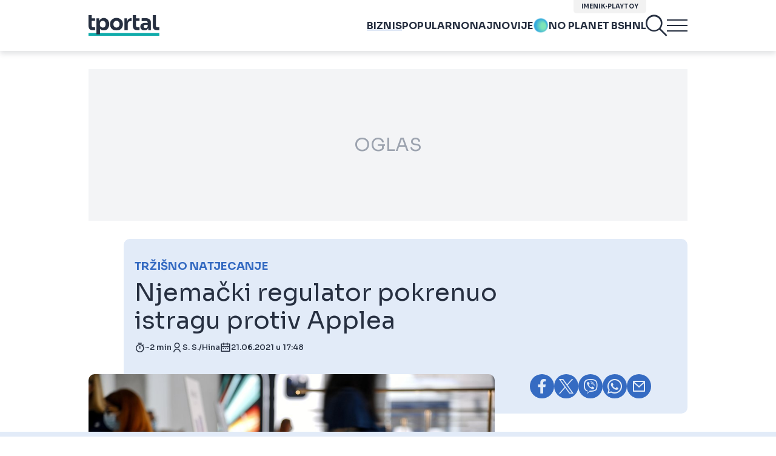

--- FILE ---
content_type: text/html; charset=UTF-8
request_url: https://www.tportal.hr/biznis/clanak/njemacki-regulator-pokrenuo-istragu-protiv-applea-20210621
body_size: 27986
content:
<!DOCTYPE html>
<html>
<head lang="hr">

    <meta charset="utf-8">
    
    <link rel="preconnect" href="https://sdk.privacy-center.org/818297e9-f973-4630-a2f8-f8d1e79f698c/loader.js">
    <link rel="preconnect" href="https://cdnjs.cloudflare.com/ajax/libs/lazysizes/5.3.2/lazysizes.min.js">
    <link rel="preconnect" href="https://fonts.googleapis.com">
    <link rel="preconnect" href="https://fonts.gstatic.com" crossorigin>
    <link rel="preconnect" href="https://bionic-reading1.p.rapidapi.com/convert">
    <link rel="preconnect" href="https://lib.wtg-ads.com/publisher/tportal.hr/lib.min.js">
    <link rel="dns-prefetch" href="https://www.googletagmanager.com">
    <link href="https://www.googletagmanager.com" rel="preconnect" crossorigin>

    <link href="https://fonts.googleapis.com/css2?family=Sora:wght@400;500;600;700&display=swap" rel="stylesheet">

        <script type="text/javascript">
(function() {
    window.dm=window.dm||{AjaxData: []}, window.dm.AjaxEvent=function(et, d) { dm.AjaxData.push({et: et, d: d}), window.DotMetricsObj&&typeof window.DotMetricsObj.onAjaxDataUpdate === 'function'&&DotMetricsObj.onAjaxDataUpdate(); };
    var d=document,
        h=d.getElementsByTagName('head')[0],
        s=d.createElement('script');
    s.type='text/javascript';
    s.async=true;
    s.src=document.location.protocol + `//script.dotmetrics.net/door.js?id=3102`;
    h.appendChild(s);
}());
</script>


            <script type="text/javascript">window.gdprAppliesGlobally=true;(function(){function a(e){if(!window.frames[e]){if(document.body&&document.body.firstChild){var t=document.body;var n=document.createElement("iframe");n.style.display="none";n.name=e;n.title=e;t.insertBefore(n,t.firstChild)}
else{setTimeout(function(){a(e)},5)}}}function e(n,r,o,c,s){function e(e,t,n,a){if(typeof n!=="function"){return}if(!window[r]){window[r]=[]}var i=false;if(s){i=s(e,t,n)}if(!i){window[r].push({command:e,parameter:t,callback:n,version:a})}}e.stub=true;function t(a){if(!window[n]||window[n].stub!==true){return}if(!a.data){return}
var i=typeof a.data==="string";var e;try{e=i?JSON.parse(a.data):a.data}catch(t){return}if(e[o]){var r=e[o];window[n](r.command,r.parameter,function(e,t){var n={};n[c]={returnValue:e,success:t,callId:r.callId};a.source.postMessage(i?JSON.stringify(n):n,"*")},r.version)}}
if(typeof window[n]!=="function"){window[n]=e;if(window.addEventListener){window.addEventListener("message",t,false)}else{window.attachEvent("onmessage",t)}}}e("__tcfapi","__tcfapiBuffer","__tcfapiCall","__tcfapiReturn");a("__tcfapiLocator");(function(e){
  var t=document.createElement("script");t.id="spcloader";t.type="text/javascript";t.async=true;t.src="https://sdk.privacy-center.org/"+e+"/loader.js?target="+document.location.hostname;t.charset="utf-8";var n=document.getElementsByTagName("script")[0];n.parentNode.insertBefore(t,n)})("818297e9-f973-4630-a2f8-f8d1e79f698c")})();</script>
    
    <meta http-equiv="X-UA-Compatible" content="IE=edge,chrome=1">

    <title>Njemački regulator pokrenuo istragu protiv Applea - tportal</title>
    <meta name="description" content="Njemački regulator za zaštitu tržišnog natjecanja (FCO) objavio je u ponedjeljak da je pokrenuo istragu kako bi utvrdio zloupotrebljava li američki tehnološki div Apple dominantnu poziciju na tržištu"/>
    <meta name="keywords" content=""/>

    <link rel="canonical" href="https://www.tportal.hr/biznis/clanak/njemacki-regulator-pokrenuo-istragu-protiv-applea-20210621"/>
    <meta name="viewport" content="width=device-width, initial-scale=1.0, minimal-ui"/>

    <meta property="fb:app_id" content="553471721370359" />
                
    <meta property="twitter:card" content="summary_large_image" />
    <meta property="twitter:site" content="@tportal" />

                <script type="application/ld+json">
{
    "@context": "https://schema.org",
    "@type": "NewsArticle",
    "mainEntityOfPage": {
        "@type": "WebPage",
        "@id": "https://www.tportal.hr/biznis/clanak/njemacki-regulator-pokrenuo-istragu-protiv-applea-20210621"
    },
    "headline": "Njemački regulator pokrenuo istragu protiv Applea",
    "image": {
        "@type": "ImageObject",
        "url": "https://www.tportal.hr/media/thumbnail/1200x720/1485570.jpeg?cropId=0",
        "height": 720,
        "width": 1200
    },

    "datePublished": "2021-06-21T17:48:33+02:00",
    "dateModified": "2021-06-21T17:48:33+02:00",
    "author": [
        {
        "@type": "Person",
        "name": "S. S./Hina",
        "url": "https://www.tportal.hr/autor/silvana-srdoc"
        }
    ],
    "publisher": {
        "@type": "Organization",
        "name": "tportal.hr",
        "logo": {
            "@type": "ImageObject",
            "url": "https://www.tportal.hr/bundles/tportalpublishing/builds/1.0.254/images/tportal-logo-article-schema.png"
        }
    },
    "description": "tržišno natjecanje",
    "keywords": " njemačka  Apple  tržišno natjecanje  app store  tehnologije  apple store  fco "
}
</script>

    
                                                            
                                    <script>
                (function(u,p,s,c,r){u[r]=u[r]||function(p){(u[r].q=u[r].q||[]).push(p)},u[r].ls=1*new Date(); var a=p.createElement(s),m=p.getElementsByTagName(s)[0];a.async=1;a.src=c;m.parentNode.insertBefore(a,m) })(window,document,'script','//files.upscore.com/async/upScore.js','upScore');
                </script>
            
                <script>
        upScore({
            config: {
                domain: 'tportal.hr',
                article: '.articleBodyElement',
                track_positions: false,
            },
            data: {
                section: 'Biznis',
                object_id: '824819',
                pubdate: '2021-06-21T17:48:00+02:00',
                author: 'Silvana Srdoč',
                object_type: 'article',
                custom_source: '',
                custom_video: 0            }
        });
    </script>
        
            
    <script src="https://cdnjs.cloudflare.com/ajax/libs/lazysizes/5.3.2/lazysizes.min.js" integrity="sha512-q583ppKrCRc7N5O0n2nzUiJ+suUv7Et1JGels4bXOaMFQcamPk9HjdUknZuuFjBNs7tsMuadge5k9RzdmO+1GQ==" crossorigin="anonymous" referrerpolicy="no-referrer" async></script>

    <link rel="shortcut icon" href="/favicon.ico?v=20230511">
<link rel="icon" href="/icon.svg?v=20230511" type="image/svg+xml">
<link rel="apple-touch-icon" sizes="180x180" href="/apple-touch-icon.png?v=20230511">
<link rel="manifest" href="/site.webmanifest?v=20230511">
<link rel="icon" type="image/png" sizes="16x16" href="/favicon-16x16.png?v=20230511">
<link rel="icon" type="image/png" sizes="32x32" href="/favicon-32x32.png?v=20230511">
<link rel="icon" type="image/png" sizes="48x48" href="/favicon-48x48.png?v=20230511">
<link rel="icon" type="image/png" sizes="192x192" href="/android-chrome-192x192.png?v=20230511">
<link rel="icon" type="image/png" sizes="256x256" href="/android-chrome-256x256.png?v=20230511">
<link rel="mask-icon" href="/safari-pinned-tab.svg?v=20230726" color="#0FABAA">
<meta name="theme-color" content="#ffffff">
            <link href="/bundles/tportalpublishing/builds/1.0.254/css/bundles/banner.css" rel="stylesheet" type="text/css">
        <link href="/bundles/tportalpublishing/builds/1.0.254/css/bundles/tailwind.css" rel="stylesheet" type="text/css">
    
    
                <meta name="robots" content="max-image-preview:large">
<meta property="og:title" content="Njemački regulator pokrenuo istragu protiv Applea" />
<meta property="og:type" content="article" />
<meta property="og:image:width" content="1200" />
<meta property="og:image:height" content="720" />
<meta property="og:site_name" content="tportal.hr" />
<meta property="og:locale" content="hr_HR" />
<meta property="og:logo" content="/bundles/tportalpublishing/builds/1.0.254/images/tportal-logo-desk-primary.png" />
<meta property="twitter:card" content="summary_large_image" />
<meta property="twitter:site" content="@tportal" />

    <meta property="og:url" content="https://www.tportal.hr/biznis/clanak/njemacki-regulator-pokrenuo-istragu-protiv-applea-20210621" />
    <meta property="og:image" content="https://www.tportal.hr/media/thumbnail/1200x720/1485570.jpeg?cropId=0" />
    <meta property="og:description" content="Njemački regulator za zaštitu tržišnog natjecanja (FCO) objavio je u ponedjeljak da je pokrenuo istragu kako bi utvrdio zloupotrebljava li američki tehnološki div Apple dominantnu poziciju na tržištu" />

    
    <script>
    var dataLayer = window.dataLayer || [];
    dataLayer.push({
        'auth_signature': '',
        'auth': 'Silvana Srdoč',
        'tags': ''
    });
</script>

        <script type="text/javascript">
        var bridMacros = {
            section: 'biznis',
            pageKeywords: '',
            articleId: '824819'
        };
    </script>

    
        <script>(function(w,d,s,l,i){w[l]=w[l]||[];w[l].push({'gtm.start':
new Date().getTime(),event:'gtm.js'});var f=d.getElementsByTagName(s)[0],
j=d.createElement(s),dl=l!='dataLayer'?'&l='+l:'';j.async=true;j.src=
'https://www.googletagmanager.com/gtm.js?id='+i+dl;f.parentNode.insertBefore(j,f);
})(window,document,'script','dataLayer','GTM-M6DLFSV');</script>

    
    <script>window.tportal = {jobs: []};</script>

    
        
            
                                                                
            <script type="text/javascript">
                const siteWidth = window.innerWidth;
                const bannerPlatform = siteWidth >= 1024 ? 'desktop' : siteWidth >= 700 ? 'tablet' : 'mobile';
                const viewport = siteWidth >= 1280 ? 'wide' : 'narrow';
                const pageSlug = 'biznis';
                const pageKeywords = [''];
                const pageType = 'clanak';
                const articleId = '824819';
                window.bannerPlatform = bannerPlatform;
                let screenWidth = '';

                const domainUrl = () => {
                    const domain = location.host;

                    switch(domain) {
                        case 'stage.tportal.hr':
                            return domain;
                        default:
                            return 'tportal.hr';
                    }
                }

                switch(true) {
                  case (siteWidth >= 1680):
                    screenWidth = '1680'
                    break;
                  case (siteWidth >= 1280):
                    screenWidth = '1280'
                    break;
                  case (siteWidth >= 1140):
                    screenWidth = '1140'
                    break;
                  default:
                    screenWidth = ''
                }

                var w2g = w2g || {};
                w2g.hostname = domainUrl();
                w2g.targeting = {
                    'cont_type': [pageType],
                    'section': [pageSlug],
                    'ad-server-keywords': pageKeywords,
                    'article-id': [articleId],
                    'platform': [bannerPlatform],
                    'viewport': viewport,
                    'screen-width': screenWidth,
                    'site': 'staging',
                    'test': 'true'// TODO: remove this before production
                };
            </script>

        
    
                                                    <script type="text/javascript" src="https://lib.wtg-ads.com/publisher/tportal.hr/lib.min.js" async></script>
        
        
        
</head>
<body data-boot="{&quot;urls&quot;:{&quot;base&quot;:&quot;\/&quot;,&quot;commentTotals&quot;:&quot;\/content-comment\/totals&quot;,&quot;redesignTutorial&quot;:&quot;\/fragments\/redesign-tutorial&quot;,&quot;adminPreviewActive&quot;:false,&quot;idleTakeover&quot;:&quot;\/idle-takeover&quot;},&quot;enableAdvertisingScripts&quot;:true,&quot;enable3rdPartyScripts&quot;:true,&quot;gemiusIdentifier&quot;:&quot;zI3lnbxb0YCwuZORA91ekZaG.qgR7G7QJgaic6hSLSH.m7&quot;,&quot;dotmetricsIdentifier&quot;:&quot;3102&quot;,&quot;facebookApplicationId&quot;:553471721370359,&quot;articleTitle&quot;:&quot;Njema\u010dki regulator pokrenuo istragu protiv Applea&quot;,&quot;articleId&quot;:824819,&quot;articleUrl&quot;:&quot;\/\/www.tportal.hr\/biznis\/clanak\/njemacki-regulator-pokrenuo-istragu-protiv-applea-20210621&quot;,&quot;baseArticleUrl&quot;:&quot;\/\/www.tportal.hr\/biznis\/clanak\/njemacki-regulator-pokrenuo-istragu-protiv-applea-20210621&quot;,&quot;articleBodyElement&quot;:&quot;.articleBodyElement .frameHead, .articleBodyElement .frame1&quot;,&quot;articleAuthor&quot;:&quot;n10027&quot;,&quot;articleCategory&quot;:&quot;biznis&quot;,&quot;articleTags&quot;:&quot;&quot;,&quot;articleComments&quot;:null,&quot;articlePubDate&quot;:&quot;2021-06-21T17:48:00+0200&quot;,&quot;articleCommentCount&quot;:0,&quot;activeGalleryItemKey&quot;:null}" class="relative article">
    <noscript><iframe src="https://www.googletagmanager.com/ns.html?id=GTM-M6DLFSV"
height="0" width="0" style="display:none;visibility:hidden"></iframe></noscript>

        <span class="hidden fixed top-0 left-0 z-[60] w-full h-full bg-primary opacity-50 js_navigationBackdrop"></span>
<header class="fixed top-0 left-0 z-[103] w-full h-[56px] bg-white shadow-[0_5px_8px_0px_rgba(38,47,64,0.13)] lg:h-[84px] lg:transform lg:transition-[height] lg:duration-100 js_header">
    <div class="container h-full mx-auto">
        <div class="flex items-center lg:gap-9 h-full mx-auto">
            <a class="shrink-0" href="/">
                <figure class="header_logo">
                    <picture>
                        <source class="h-[34px]" srcset="/bundles/tportalpublishing/builds/1.0.254/images/tportal-logo-desk-primary.png" media="(min-width: 1024px)">
                        <img class="h-[34px]" src="/bundles/tportalpublishing/builds/1.0.254/images/tportal-logo-mobile-primary.png" alt="tportal" width="117" height="34">
                    </picture>
                </figure>
            </a>
            <div class="relative flex justify-end items-center w-full h-full">
                <div class="hidden absolute top-0 left-0 z-20 lg:flex lg:items-center lg:w-[calc(100%-140px)] lg:h-0 lg:transform lg:transition-[height] lg:duration-100 lg:bg-white lg:overflow-hidden js_headerWrapper">
                                            <div class="relative z-50 flex js_articleHeaderSocialMedia"  data-url="/reakcije-clanak/824819">
    <span class="hidden fixed w-full h-full bg-white opacity-70 js_socialMediaBackdrop"></span>
    <ul class="absolute top-14 left-[50%] flex items-center w-0 overflow-hidden transform transition-[width] duration-300 ease-in-out lg:top-[50%] lg:translate-y-[-50%] lg:left-full js_socialMediaList">
        <li class="flex items-center justify-center m-1">
            <a class="flex items-center justify-center rounded-full cursor-pointer bg-white" href="https://www.facebook.com/sharer/sharer.php?u=https://www.tportal.hr/biznis/clanak/njemacki-regulator-pokrenuo-istragu-protiv-applea-20210621" target="_blank" data-type="facebook">
                <span class="icon-custom-facebook font-medium text-[calc(1rem*36/16)] text-biznis-lighter bg-biznis xlg:text-[calc(1rem*40/16)] rounded-full transition-all duration-300 hover:text-biznis hover:bg-primary-lighter"></span>
            </a>
        </li>
        <li class="flex items-center justify-center m-1">
            <a class="flex items-center justify-center rounded-full cursor-pointer bg-white" href="https://twitter.com/intent/tweet?url=https://www.tportal.hr/biznis/clanak/njemacki-regulator-pokrenuo-istragu-protiv-applea-20210621&text=Njema%C4%8Dki%20regulator%20pokrenuo%20istragu%20protiv%20Applea%20%7C%20&via=tportal"  data-url="/ajax/reaction/add/twitter/824819" target="_blank" data-type="twitter">
                <span class="icon-custom-x font-medium text-[calc(1rem*36/16)] text-biznis-lighter bg-biznis xlg:text-[calc(1rem*40/16)] rounded-full transition-all duration-300 hover:text-biznis hover:bg-primary-lighter"></span>
            </a>
        </li>
        <li class="flex items-center justify-center m-1">
            <a class="flex items-center justify-center rounded-full cursor-pointer bg-white" href="viber://forward?text=https://www.tportal.hr/biznis/clanak/njemacki-regulator-pokrenuo-istragu-protiv-applea-20210621" data-url="/ajax/reaction/add/viber/824819" class="viber iconViber" target="_blank" data-type="viber">
                <span class="icon-custom-viber font-medium text-[calc(1rem*36/16)] text-biznis-lighter bg-biznis xlg:text-[calc(1rem*40/16)] rounded-full transition-all duration-300 hover:text-biznis hover:bg-primary-lighter"></span>
            </a>
        </li>
        <li class="flex items-center justify-center m-1">
            <a class="flex items-center justify-center rounded-full cursor-pointer bg-white" href="whatsapp://send?text=https://www.tportal.hr/biznis/clanak/njemacki-regulator-pokrenuo-istragu-protiv-applea-20210621" data-url="/ajax/reaction/add/whatsapp/824819" target="_blank" data-type="whatsapp">
                <span class="icon-custom-whatsapp font-medium text-[calc(1rem*36/16)] text-biznis-lighter bg-biznis xlg:text-[calc(1rem*40/16)] rounded-full transition-all duration-300 hover:text-biznis hover:bg-primary-lighter"></span>
            </a>
        </li>
        <li class="flex items-center justify-center m-1">
            <a class="flex items-center justify-center rounded-full cursor-pointer bg-white" href="mailto:?subject=Njemački regulator pokrenuo istragu protiv Applea&body=Pročitaj više na: https://www.tportal.hr/biznis/clanak/njemacki-regulator-pokrenuo-istragu-protiv-applea-20210621?utm_source=email" data-url="/ajax/reaction/add/email/824819" data-type="email">
                <span class="icon-custom-email font-medium text-[calc(1rem*36/16)] text-biznis-lighter bg-biznis xlg:text-[calc(1rem*40/16)] rounded-full transition-all duration-300 hover:text-biznis hover:bg-primary-lighter"></span>
            </a>
        </li>
    </ul>
    <div class="relative flex items-center justify-center w-14 h-14 cursor-pointer js_headerShareBtn">
        <span class="flex items-center justify-center w-12 h-12 m-1 icon-rmx-share-line font-medium text-[calc(1rem*36/16)]"></span>
    </div>
</div>


                                        <span class="hidden h-10 w-[1px] mx-3 bg-secondary lg:block"></span>
                    <div class="relative flex items-center grow-0 w-full overflow-hidden">
                        <span class="absolute top-0 right-0 w-[34px] h-full bg-gradient-to-l from-white"></span>
                        <p class="w-full text-[calc(1rem*21/16)] font-medium  whitespace-nowrap js_headerArticleTitle"></p>
                    </div>
                </div>
                <div class="flex justify-between gap-x-9 items-center h-full js_navOuterWrapper">
                    <div class="relative tailwind-hidden lg:flex flex-col justify-between items-end py-[31.5px]">
                        <ul class="absolute top-0 right-0 flex justify-end items-center w-fit py-[5px] px-[13px] bg-primary-lighter rounded-b-[5px] lg:gap-x-[13px] js_subNavList">
                            <li class="flex items-center"><a class="text-[calc(1rem*10/16)] leading-[13px] font-bold tracking-[0.18px] uppercase" href="/imenik">imenik</a></li>
                            <li class="flex items-center h-[13px]"><span class="icon-circle text-[calc(1rem*3/16)]"></span></li>
                            <li class="flex items-center"><a  class="text-[calc(1rem*10/16)] leading-[13px] font-bold tracking-[0.18px] uppercase" href="https://playtoy.tportal.hr/" target="_blank">Playtoy</a></li>
                        </ul>
                        <ul class="flex items-center justify-end gap-x-10 h-full lg:flex-wrap lg:gap-y-2 lg:h-6 lg:overflow-hidden">
                                                                            <li class="
            shrink-0 flex whitespace-nowrap
            h-[21px] text-end                            underline decoration-biznis decoration-[3px]
                    ">
                            <a href="/biznis" class="text-[calc(1rem*16/16)] leading-[21px] font-bold tracking-[0.18px] uppercase">Biznis</a>
                    </li>
                    <li class="
            shrink-0 flex whitespace-nowrap
            h-[21px] text-end                    ">
                            <a href="//tportal.hr/popularno" class="text-[calc(1rem*16/16)] leading-[21px] font-bold tracking-[0.18px] uppercase">Popularno</a>
                    </li>
                    <li class="
            shrink-0 flex whitespace-nowrap
            h-[21px] text-end                    ">
                            <a href="//tportal.hr/najnovije-vijesti" class="text-[calc(1rem*16/16)] leading-[21px] font-bold tracking-[0.18px] uppercase">Najnovije</a>
                    </li>
                    <li class="
            shrink-0 flex whitespace-nowrap
            h-[21px] text-end                    ">
                            <a class="
                    shrink-0 flex items-center gap-[5px]
                    text-[calc(1rem*16/16)] leading-[21px] font-bold tracking-[0.18px] uppercase
                                        "
                    href="//noplanetb.tportal.hr">
                    <figure class="tailwind-hidden lg:block lg:shrink-0">
                        <img class="w-auto max-h-[26px]" src="/media/thumbnail/60x60_full/1965141.png" alt="No planet b" />
                    </figure>
                        No planet b
                </a>
                    </li>
                    <li class="
            shrink-0 flex whitespace-nowrap
            h-[21px] text-end                    ">
                            <a href="//tportal.hr/supersport-hnl" class="text-[calc(1rem*16/16)] leading-[21px] font-bold tracking-[0.18px] uppercase">SHNL</a>
                    </li>
        
                                                    </ul>
                    </div>
                    <div class="flex items-center gap-x-9">
                        <a href="/pretrazivanje">
                            <span class="flex items-center justify-center icon icon-search text-[calc(1rem*24/16)] cursor-pointer lg:w-[34px] lg:h-[34px] lg:text-[36px]"></span>
                        </a>
                        <div class="relative flex flex-col justify-evenly gap-y-[6px] z-50 cursor-pointer w-6 h-6 lg:w-[34px] lg:h-[34px] js_menu">
                            <div class="w-full h-[2px] bg-primary transform transition-all duration-100 js_menuBar"></div>
                            <div class="w-full h-[2px] bg-primary transform transition-all duration-300 js_menuBar"></div>
                            <div class="absolute top-1/2 left-0 -translate-y-1/2 w-full h-[2px] bg-primary transform transition-all duration-300 js_menuBar"></div>
                            <div class="w-full h-[2px] bg-primary transform transition-all duration-100 js_menuBar"></div>
                        </div>
                    </div>
                </div>
            </div>
        </div>
    </div>
    <nav class="absolute top-[56px] -right-full z-50 w-full h-[calc(100vh-56px)] p-[18px] pt-[21px] overflow-scroll bg-white transition-all duration-500 ease-in-out  lg:top-[84px] lg:w-[477px] lg:pt-[42px] js_nav">
        <ul class="flex flex-wrap gap-y-[21px] justify-between sm:justify-start mb-[21px] max-w-[354px] lg:hidden">
                                            <li class="
            shrink-0 flex whitespace-nowrap
            basis-[calc(50%-5px)]                    ">
                            <a href="/biznis" class="text-[calc(1rem*21/16)] leading-[23px] tracking-[-0.32px] font-bold border-b-[3px] border-b-secondary lowercase">Biznis</a>
                    </li>
                    <li class="
            shrink-0 flex whitespace-nowrap
            basis-[calc(50%-5px)]                    ">
                            <a href="//tportal.hr/popularno" class="text-[calc(1rem*21/16)] leading-[23px] tracking-[-0.32px] font-bold border-b-[3px] border-b-secondary lowercase">Popularno</a>
                    </li>
                    <li class="
            shrink-0 flex whitespace-nowrap
            basis-[calc(50%-5px)]                    ">
                            <a href="//tportal.hr/najnovije-vijesti" class="text-[calc(1rem*21/16)] leading-[23px] tracking-[-0.32px] font-bold border-b-[3px] border-b-secondary lowercase">Najnovije</a>
                    </li>
                    <li class="
            shrink-0 flex whitespace-nowrap
            basis-[calc(50%-5px)]                    ">
                            <a class="
                    shrink-0 flex items-center gap-[5px]
                    text-[calc(1rem*21/16)] leading-[23px] tracking-[-0.32px] font-bold border-b-[3px] border-b-secondary lowercase
                                            "
                    href="//noplanetb.tportal.hr">
                    <figure class="tailwind-hidden lg:block lg:shrink-0">
                        <img class="w-auto max-h-[26px]" src="/media/thumbnail/60x60_full/1965141.png" alt="No planet b" />
                    </figure>
                        No planet b
                </a>
                    </li>
                    <li class="
            shrink-0 flex whitespace-nowrap
            basis-[calc(50%-5px)]                    ">
                            <a href="//tportal.hr/supersport-hnl" class="text-[calc(1rem*21/16)] leading-[23px] tracking-[-0.32px] font-bold border-b-[3px] border-b-secondary lowercase">SHNL</a>
                    </li>
        
                    </ul>
        <ul class="flex flex-wrap justify-between sm:justify-start gap-y-[21px] max-w-[354px]">
                                            <li class="
            shrink-0 flex whitespace-nowrap
            basis-[calc(50%-5px)]                    ">
                            <a href="//tportal.hr/vijesti" class="text-[calc(1rem*21/16)] leading-[23px] tracking-[-0.32px] font-bold border-b-[3px] border-b-secondary lowercase">Vijesti</a>
                    </li>
                    <li class="
            shrink-0 flex whitespace-nowrap
            basis-[calc(50%-5px)]                    ">
                            <a href="//tportal.hr/biznis" class="text-[calc(1rem*21/16)] leading-[23px] tracking-[-0.32px] font-bold border-b-[3px] border-b-secondary lowercase">Biznis</a>
                    </li>
                    <li class="
            shrink-0 flex whitespace-nowrap
            basis-[calc(50%-5px)]                    ">
                            <a href="//tportal.hr/sport" class="text-[calc(1rem*21/16)] leading-[23px] tracking-[-0.32px] font-bold border-b-[3px] border-b-secondary lowercase">Sport</a>
                    </li>
                    <li class="
            shrink-0 flex whitespace-nowrap
            basis-[calc(50%-5px)]                    ">
                            <a href="//tportal.hr/kultura" class="text-[calc(1rem*21/16)] leading-[23px] tracking-[-0.32px] font-bold border-b-[3px] border-b-secondary lowercase">Kultura</a>
                    </li>
                    <li class="
            shrink-0 flex whitespace-nowrap
            basis-[calc(50%-5px)]                    ">
                            <a href="//tportal.hr/tehno" class="text-[calc(1rem*21/16)] leading-[23px] tracking-[-0.32px] font-bold border-b-[3px] border-b-secondary lowercase">Tech</a>
                    </li>
                    <li class="
            shrink-0 flex whitespace-nowrap
            basis-[calc(50%-5px)]                    ">
                            <a href="//tportal.hr/showtime" class="text-[calc(1rem*21/16)] leading-[23px] tracking-[-0.32px] font-bold border-b-[3px] border-b-secondary lowercase">Showtime</a>
                    </li>
                    <li class="
            shrink-0 flex whitespace-nowrap
            basis-[calc(50%-5px)]                    ">
                            <a href="//tportal.hr/lifestyle" class="text-[calc(1rem*21/16)] leading-[23px] tracking-[-0.32px] font-bold border-b-[3px] border-b-secondary lowercase">Lifestyle</a>
                    </li>
                    <li class="
            shrink-0 flex whitespace-nowrap
            basis-[calc(50%-5px)]                    ">
                            <a href="//tportal.hr/autozona" class="text-[calc(1rem*21/16)] leading-[23px] tracking-[-0.32px] font-bold border-b-[3px] border-b-secondary lowercase">Autozona</a>
                    </li>
        
                    </ul>
        <ul class="flex flex-wrap gap-y-[21px] justify-between sm:justify-start mt-[42px] max-w-[354px]">
            <li class="basis-1/2">
                <a class="text-[calc(1rem*16/16)] leading-[21px] font-bold tracking-[0.18] uppercase" href="https://playtoy.tportal.hr/" target="_blank">playtoy</a>
            </li>
            <li class="basis-1/2">
                <a class="text-[calc(1rem*16/16)] leading-[21px] font-bold tracking-[0.18] uppercase" href="https://webmailx.tportal.hr/" target="_blank">webmail</a>
            </li>
            <li class="basis-1/2">
                <a class="text-[calc(1rem*16/16)] leading-[21px] font-bold tracking-[0.18] uppercase" href="/imenik">imenik</a>
            </li>
            <li class="basis-1/2">
                <a class="text-[calc(1rem*16/16)] leading-[21px] font-bold tracking-[0.18] uppercase" href="/impressum">impressum</a>
            </li>
            <li class="basis-1/2">
                <a class="text-[calc(1rem*16/16)] leading-[21px] font-bold tracking-[0.18] uppercase" href="/kolumne">komentatori</a>
            </li>
            <li class="basis-1/2">
                <a class="text-[calc(1rem*16/16)] leading-[21px] font-bold tracking-[0.18] uppercase" href="/nacela">vodeća načela</a>
            </li>
            <li class="basis-1/2">
                <a class="text-[calc(1rem*16/16)] leading-[21px] font-bold tracking-[0.18] uppercase" href="https://iskrica.tportal.hr/" target="_blank">iskrica</a>
            </li>
            <li class="basis-1/2">
                <a class="text-[calc(1rem*16/16)] leading-[21px] font-bold tracking-[0.18] uppercase js_newsletterBtn" role="button">newsletter</a>
            </li>
        </ul>
        <div class="flex gap-6 mt-[42px] md:gap-10">
            <div>
                <p class="font-semibold">Prati nas</p>
                <ul class="flex items-center gap-x-[13px] mt-4">
                    <li class="flex items-center justify-center rounded-full cursor-pointer">
                        <a target="_blank" href="https://www.facebook.com/tportal.hr/">
                            <span class="icon icon-custom-facebook text-[calc(1rem*40/16)] font-medium text-secondary-lighter bg-secondary rounded-full transition-all duration-300 hover:text-secondary hover:bg-secondary-lighter"></span>
                        </a>
                    </li>
                    <li class="flex items-center justify-center rounded-full cursor-pointer">
                        <a target="_blank" href="https://twitter.com/tportal">
                            <span class="icon icon-custom-x text-[calc(1rem*40/16)] font-medium text-secondary-lighter bg-secondary rounded-full transition-all duration-300 hover:text-secondary hover:bg-secondary-lighter"></span>
                        </a>
                    </li>
                    <li class="flex items-center justify-center rounded-full cursor-pointer">
                        <a target="_blank" href="https://www.linkedin.com/company/tportal/">
                            <span class="icon icon-custom-linkedin text-[calc(1rem*40/16)] font-medium text-secondary-lighter bg-secondary rounded-full transition-all duration-300 hover:text-secondary hover:bg-secondary-lighter"></span>
                        </a>
                    </li>
                    <li class="flex items-center justify-center rounded-full cursor-pointer">
                        <a target="_blank" href="https://www.instagram.com/tportal.hr/">
                            <span class="icon icon-custom-instagram text-[calc(1rem*40/16)] font-medium text-secondary-lighter bg-secondary rounded-full transition-all duration-300 hover:text-secondary hover:bg-secondary-lighter"></span>
                        </a>
                    </li>
                </ul>
            </div>
            <div>
                <p class="font-semibold">Aplikacija</p>
                <ul class="flex gap-[13px] mt-4">
                    <li class="flex items-center justify-center w-[30px] sm:w-[35px] lg:w-[40px] h-[30px] sm:h-[35px] lg:h-[40px] bg-black rounded-full cursor-pointer hover:bg-gray-600 transition-all duration-300">
                        <a class="text-[0] leading-none" href="https://play.google.com/store/apps/details?id=hr.tportal&hl=hr" target="_blank">
                           <span class="icon icon-googleplay relative left-[2px] text-[calc(1rem*20/16)] font-medium text-white rounded-full lg:text-[calc(1rem*25/16)]"></span>
                        </a>
                    </li>
                    <li class="flex items-center justify-center w-[30px] sm:w-[35px] lg:w-[40px] h-[30px] sm:h-[35px] lg:h-[40px] bg-black rounded-full cursor-pointer hover:bg-gray-600 transition-all duration-300">
                        <a class="text-[0] leading-none" href="https://apps.apple.com/hr/app/tportal/id6723903122?l=hr" target="_blank">
                            <span class="icon icon-apple relative bottom-[2px] text-[calc(1rem*20/16)] font-medium text-white  rounded-full lg:text-[calc(1rem*25/16)]"></span>
                        </a>
                    </li>
                </ul>
            </div>
        </div>
    </nav>
    <div class="mobile_app_label is-hidden js_mobileAppLabel">
    <span class="mobile_app_label__close_btn js_mobileAppLabelCloseBtn">
        <i class="icon icon-rmx-close-line"></i>
    </span>
    <div class="mobile_app_label__outer_wrap js_mobileAppLabelWrap" data-href="https://bit.ly/41M6Zld">
        <div class="mobile_app_label__content_wrap">
            <img class="mobile_app_label__logo" src="/bundles/tportalpublishing/builds/1.0.254/images/tportal-app-logo.png"  alt="tportal">
            <div class="mobile_app_label__logo_text">
                <p class="mobile_app_label__logo_title">Tportal</p>
                <p class="mobile_app_label__logo_subtitle">Preuzmi tportal aplikaciju</p>
            </div>
        </div>
        <span class="mobile_app_label__btn">Instaliraj</span>
    </div>
</div>
</header>

    <div class="flex flex-col min-h-screen js_pageContentWrap">

                                <div class="absolute top-[84px] left-0 right-0 bottom-0 w-[1024px] xlg:w-[1356px] mx-auto z-50 hidden pointer-events-none js_wallpaperWrap">
                <div class="sticky top-[84px] w-full js_wallpaperStickyWrap"></div>
            </div>
        
        <div class="mainAppWrapper">

    <div class="mainContentWrapper">

        
       

                        <article class="container page-container mx-auto lg:flex lg:flex-wrap lg:justify-between xlg:grid xlg:grid-cols-12 lg:gap-x-[18px] xlg:gap-x-9 xlg:auto-rows-auto js_article">

            <div class="banner banner--billboard banner--billboard-top lg:basis-full xlg:col-span-12 -mx-[18px] lg:mx-auto">
    <label>OGLAS</label>
    <div id="billboard_mob" class="z-10"></div>
    <div id="billboard_desk" class="z-10"></div>
</div>
    
    <header class="relative flex pb-[100px] -ml-[9px] -mr-[18px] pt-4 pl-[9px] pr-[18px] bg-biznis-lighter rounded-l-[5px] lg:basis-full lg:ml-[58px] lg:mr-0 lg:pt-[34px] lg:pl-[18px] xlg:col-start-3 xlg:col-span-full xlg:-ml-9 xlg:pl-9 lg:rounded-[10px] js_articleHeader">
        <div class="grow-0 shrink-0 basis-full lg:basis-[calc(75%+40px)]">
                                                <p class="inline-block text-[calc(1rem*15/16)] leading-[19px] tracking-[0.27px] font-bold uppercase lg:text-[calc(1rem*18/16)] lg:leading-[22px] text-biznis">tržišno natjecanje</p>
            <h1 class="mt-[5px] leading-[1.1111] text-27/40 lg:text-[40px] lg:mt-[8px] lg:leading-[1.15] js_articleTitle" data-title="Njemački regulator pokrenuo istragu protiv Applea">Njemački regulator pokrenuo istragu protiv Applea</h1>
            <div class="flex flex-wrap gap-x-4 gap-y-[6px] mt-3 lg:flex-nowrap">
                <div class="grow-0 shrink-0 flex items-center gap-x-[5px]">
                    <span class="icon-rmx-timer font-medium text-[calc(1rem*18/16)]"></span>
                    <p class="font-medium text-[calc(1rem*13/16)] leading-[18px] js_readingTime"></p>
                </div>
                <div class="row-0 shrink-0 flex items-center gap-x-[5px]">
                    <span class="icon-rmx-user font-medium text-[calc(1rem*18/16)]"></span>
                    <a href="/autor/silvana-srdoc" >
                        <p class="font-medium text-[calc(1rem*13/16)] leading-[18px]">S. S./Hina</p>
                    </a>
                </div>
                <div class="grow-0 shrink-0 flex items-center gap-x-[5px]">
                    <span class="icon-rmx-calendar font-medium text-[calc(1rem*18/16)]"></span>
                    <p class="font-medium text-[calc(1rem*13/16)] leading-[18px]">21.06.2021 u 17:48</p>
                </div>
            </div>
        </div>
                            <div class="fixed bottom-3 right-3 z-[100] lg:z-0 lg:absolute lg:bottom-[25px] lg:right-[60px] xlg:right-[75px] js_socialMedia"  data-url="/reakcije-clanak/824819">
        <span class="hidden fixed top-0 left-0 -z-20 bg-white opacity-90 w-full h-full js_socialMediaBackdrop"></span>
        <ul class="flex flex-col items-center h-0 overflow-hidden transform transition-[height] duration-300 ease-in-out lg:flex lg:flex-row lg:h-auto lg:gap-[10px] js_socialMediaList" data-title="Njemački regulator pokrenuo istragu protiv Applea" data-url="https://www.tportal.hr/biznis/clanak/njemacki-regulator-pokrenuo-istragu-protiv-applea-20210621">
            <li class="flex items-center justify-center my-1 lg:my-0">
                <a class="flex items-center justify-center rounded-full cursor-pointer  bg-biznis-lighter" href="https://www.facebook.com/sharer/sharer.php?u=https://www.tportal.hr/biznis/clanak/njemacki-regulator-pokrenuo-istragu-protiv-applea-20210621" target="_blank" data-type="facebook">
                    <span class="icon-custom-facebook font-medium text-[40px] text-biznis-lighter bg-biznis xlg:text-[calc(1rem*40/16)] rounded-full transition-all duration-300 hover:text-biznis hover:bg-primary-lighter"></span>
                </a>
            </li>
            <li class="flex items-center justify-center my-1 lg:my-0">
                <a class="flex items-center justify-center rounded-full cursor-pointer  bg-biznis-lighter" href="https://twitter.com/intent/tweet?url=https://www.tportal.hr/biznis/clanak/njemacki-regulator-pokrenuo-istragu-protiv-applea-20210621&text=Njema%C4%8Dki%20regulator%20pokrenuo%20istragu%20protiv%20Applea%20%7C%20&via=tportal"  data-url="/ajax/reaction/add/twitter/824819" target="_blank" data-type="twitter">
                    <span class="icon-custom-x font-medium text-[40px] text-biznis-lighter bg-biznis xlg:text-[calc(1rem*40/16)] rounded-full transition-all duration-300 hover:text-biznis hover:bg-primary-lighter"></span>
                </a>
            </li>
            <li class="flex items-center justify-center my-1 lg:my-0">
                <a class="flex items-center justify-center rounded-full cursor-pointer  bg-biznis-lighter" href="viber://forward?text=https://www.tportal.hr/biznis/clanak/njemacki-regulator-pokrenuo-istragu-protiv-applea-20210621" data-url="/ajax/reaction/add/viber/824819" class="viber iconViber" target="_blank" data-type="viber">
                    <span class="icon-custom-viber font-medium text-[40px] text-biznis-lighter bg-biznis xlg:text-[calc(1rem*40/16)] rounded-full transition-all duration-300 hover:text-biznis hover:bg-primary-lighter"></span>
                </a>
            </li>
            <li class="flex items-center justify-center my-1 lg:my-0">
                <a class="flex items-center justify-center rounded-full cursor-pointer  bg-biznis-lighter" href="whatsapp://send?text=https://www.tportal.hr/biznis/clanak/njemacki-regulator-pokrenuo-istragu-protiv-applea-20210621" data-url="/ajax/reaction/add/whatsapp/824819" target="_blank" data-type="whatsapp">
                    <span class="icon-custom-whatsapp font-medium text-[40px] text-biznis-lighter bg-biznis xlg:text-[calc(1rem*40/16)] rounded-full transition-all duration-300 hover:text-biznis hover:bg-primary-lighter"></span>
                </a>
            </li>
            <li class="flex items-center justify-center my-1 lg:my-0">
                <a class="flex items-center justify-center rounded-full cursor-pointer  bg-biznis-lighter" href="mailto:?subject=Njemački regulator pokrenuo istragu protiv Applea&body=Njemački regulator za zaštitu tržišnog natjecanja (FCO) objavio je u ponedjeljak da je pokrenuo istragu kako bi utvrdio zloupotrebljava li američki tehnološki div Apple dominantnu poziciju na tržištu%0D%0A%0D%0APročitaj više na: https://www.tportal.hr/biznis/clanak/njemacki-regulator-pokrenuo-istragu-protiv-applea-20210621?utm_source=email" data-url="/ajax/reaction/add/email/824819" data-type="email">
                    <span class="icon-custom-email font-medium text-[40px] text-biznis-lighter bg-biznis xlg:text-[calc(1rem*40/16)] rounded-full transition-all duration-300 hover:text-biznis hover:bg-primary-lighter"></span>
                </a>
            </li>
        </ul>
        <div class="relative flex items-center justify-center w-14 h-14 lg:hidden js_shareBtn">
            <svg class="absolute top-0 left-0 w-14 h-14">
                <circle class="stroke-[3px] stroke-biznis-lighter fill-transparent" cx="28" cy="28" r="26" />
                <circle class="svg-progress-bar stroke-[3px] stroke-biznis fill-transparent opacity-0 js_socialMediaProgressBar" cx="28" cy="28" r="26" />
            </svg>
            <span class="flex items-center justify-center w-12 h-12 m-1 icon-rmx-share-line font-medium text-[40px] rounded-full text-white bg-biznis"></span>
        </div>
    </div>

    </header>
    <main class="relative -mt-[65px] lg:grid lg:grid-cols-9 lg:gap-x-[18px] lg:w-[670px] xlg:col-start-2 xlg:w-[892px] xlg:gap-x-9 js_articleContent">
                <div class="lg:col-span-9">
                            <a class="js_contentImage" href="/media/thumbnail/w1000/1485570.jpeg"
    title="Ilustrativna fotografija"
    data-title="Ilustrativna fotografija"
    data-source="EPA"
    data-author="RICCARDO ANTIMIANI"
>
    <figure class="w-full aspect-[5/3]">
        <img
            class="w-full rounded-[5px] lg:rounded-[10px]"
            alt="Ilustrativna fotografija"
            src="/media/thumbnail/988x593/1485570.jpeg?cropId=0"
            height="2060"
            width="3072"
        />
    </figure>
    <figcaption class="flex flex-col w-full mt-2 text-[calc(1rem*12/16)] leading-[15px] font-semibold uppercase lg:flex-row lg:justify-between break-words">
        <span class="text-[calc(1rem*10/16)] leading-[13px] grow-0 shrink-0 lg:basis-[45%]">Ilustrativna fotografija</span>
            <span class="text-[calc(1rem*10/16)] leading-[13px] grow-0 shrink-0 lg:basis-[45%] lg:text-end">
        Izvor: EPA         /         Autor: RICCARDO ANTIMIANI    </span>
    </figcaption>
</a>
<div class="hidden fixed top-0 left-0 z-[1001] w-full h-full bg-primary overflow-y-auto js_articleImageOverlay">
    <div class="container mx-auto bg-primary text-white ">
        <div class="flex items-center justify-between pb-[34px] pt-[27px]">
            <a href="/">
                <figure class="w-[121px] lg:w-[105px] header_logo">
                    <img class="w-full lazyload" data-src="/bundles/tportalpublishing/builds/1.0.254/images/tportal-logo-desk-secondary.png" alt="tportal">
                </figure>
            </a>
            <span class="icon-rmx-close-line text-[calc(1rem*45/16)] cursor-pointer js_closeBtn"></span>
        </div>
        <div class="flex flex-col item-center justify-center h-full -mx-[18px] lg:mx-0 js_imageContainer"></div>
    </div>
</div>
                    </div>

        
        <div class="lg:col-start-1 lg:col-span-9 lg:grid lg:grid-cols-9 lg:gap-x-[18px] xlg:col-span-9 xlg:grid-cols-8 xlg:gap-x-9">

            <div class="lg:col-start-1 lg:col-span-1 gap-x-[10px] lg:gap-x-[5px] flex items-center w-[90px] lg:w-auto mt-5 lg:mt-[34px]  mb-auto cursor-pointer js_bionicReader">
                <div class="relative basis-[10px] shrink-0 h-8 bg-primary-lighter rounded-[10px]">
                    <div class="absolute top-0 left-0 w-[10px] h-[10px] bg-primary rounded-full transform transition-all duration-100 ease-in-out js_bionicReaderBtn"></div>
                </div>
                <span class="flex flex-wrap w-[43px] text-[10px] leading-[12px] js_bionicLabel">Bionic<br/>Reading</span>
            </div>

            <div class="lg:col-start-2 lg:col-span-8 xlg:col-span-7 js_articleText">

                <!-- Facebook SDK root -->
<div id="fb-root"></div>

<!-- Load the Facebook SDK -->
<script async defer crossorigin="anonymous"
    src="https://connect.facebook.net/hr_HR/sdk.js#xfbml=1&version=v19.0">
</script>


                <p class="mt-5 text-mob-18/24 leading-[1.3333] lg:mt-[34px] lg:text-[25px] lg:leading-[1.48] text-biznis">Njemački regulator za zaštitu tržišnog natjecanja (FCO) objavio je u ponedjeljak da je pokrenuo istragu kako bi utvrdio zloupotrebljava li američki tehnološki div Apple dominantnu poziciju na tržištu</p>
                <div class="article-content mt-[34px]">
                    
    <div class="banner banner--InArticle_1 js_bannerLazyLoad">
                  <div id="inarticle_1_desk"></div>
          <div id="inarticle_1_mob"></div>
        
    </div>


                        


                                    <div class="textComponent">
    <p>Regulator želi utvrditi je li Apple od posebne važnosti za trži&scaron;no natjecanje, koja se proteže na vi&scaron;e trži&scaron;ta, navodi se u priopćenju.</p>

<p>&quot;Ključni fokus istrage bit će na poslovanju App Storea, budući da Appleu omogućuje utjecaj na poslovanje drugih tvrtki&quot;, obja&scaron;njava čelnik FCO-a Andrreas Mundt.</p>

<p>&quot;Provjerit ćemo da li je Apple oko iPhonea i svog operativnog sustava iOS izgradio digitalni ekosustav koji obuhvaća vi&scaron;e trži&scaron;ta. Apple proizvodi tablete, računala i nosivu perifernu opremu (&#39;wearables&#39;) i nudi niz servisa i usluga vezanih za te uređaje&quot;, tumači Mundt.</p>
<div class="banner banner--InArticle_2 js_bannerLazyLoad">
    
        <div id="inarticle_2_desk"></div>
        <div id="inarticle_2_mob"></div>

    </div>
</div>

                                    
<div class="related-news flex flex-col my-[34px] xlg:my-[55px] lg:-ml-[76px] xlg:-ml-[232px]">
    <div class="flex items-center justify-between border-b-4 border-solid border-secondary lg:border-b-[6px]">
        <h1 class="text-[calc(1rem*20/16)] font-bold sm:text-[calc(1rem*26/16)] lg:text-[calc(1rem*32/16)] lg:leading-[40px] lg:tracking-[-0.5]">vezane vijesti </h1>
    </div>
    <ul class="flex flex-col mt-[21px] gap-y-5 md:flex-row md:gap-x-[18px] xlg:gap-x-9">
                <li class="related_articles__list_item">
            <a class="related_articles__card" href="/tehno/clanak/apple-ima-dobre-vijesti-za-vlasnike-iphonea-starog-skoro-sest-godina-foto-20210609" class="articlePreview articlePreviewType11" data-id="822639">
                <div class="related_articles__image_wrapper">
                                            <div class="card__media_wrapper">
                                                                                        <span class="icon-camera-solid card__media_icon bg-tehno"></span>
                                                    </div>
                                        <figure>
                                                <img class="w-full aspect-video object-cover rounded-[5px] lg:rounded-[10px] lazyload" data-src="/media/thumbnail/500x300/255603.jpeg?cropId=0" width="500" height="300" alt="Apple ima dobre vijesti za vlasnike iPhonea starog skoro šest godina">
                                            </figure>
                </div>
                <div class="grow-0 shrink-0 basis-[calc(66%-7px)]">
                        
        
<p class=" text-tehno    related_articles__lead_title  ">softverska podrška</p>
                    <h3 class="related_articles__title">Apple ima dobre vijesti za vlasnike iPhonea starog skoro šest godina</h3>
                </div>
            </a>
        </li>
                <li class="related_articles__list_item">
            <a class="related_articles__card" href="/biznis/clanak/provjerili-smo-sto-donosi-uvodenje-globalnog-minimalnog-poreza-za-velike-kompanije-i-tko-njime-najvise-gubi-foto-20210608" class="articlePreview articlePreviewType11" data-id="822508">
                <div class="related_articles__image_wrapper">
                                            <div class="card__media_wrapper">
                                                                                        <span class="icon-camera-solid card__media_icon bg-biznis"></span>
                                                    </div>
                                        <figure>
                                                <img class="w-full aspect-video object-cover rounded-[5px] lg:rounded-[10px] lazyload" data-src="/media/thumbnail/500x300/1476684.jpeg?cropId=0" width="500" height="300" alt="Provjerili smo što donosi uvođenje globalnog minimalnog poreza za velike kompanije i tko njime najviše gubi">
                                            </figure>
                </div>
                <div class="grow-0 shrink-0 basis-[calc(66%-7px)]">
                        
        
<p class=" text-biznis    related_articles__lead_title  ">POVIJESNI SPORAZUM</p>
                    <h3 class="related_articles__title">Provjerili smo što donosi uvođenje globalnog minimalnog poreza za velike kompanije i tko njime najviše gubi</h3>
                </div>
            </a>
        </li>
                <li class="related_articles__list_item">
            <a class="related_articles__card" href="/tehno/clanak/apple-predstavio-pregrst-noviteta-ukljucujuci-i-novi-ios-15-20210608" class="articlePreview articlePreviewType11" data-id="822437">
                <div class="related_articles__image_wrapper">
                                        <figure>
                                                <img class="w-full aspect-video object-cover rounded-[5px] lg:rounded-[10px] lazyload" data-src="/media/thumbnail/500x300/1476373.jpeg?cropId=0" width="500" height="300" alt="Apple predstavio pregršt noviteta, uključujući i novi iOS 15">
                                            </figure>
                </div>
                <div class="grow-0 shrink-0 basis-[calc(66%-7px)]">
                        
        
<p class=" text-tehno    related_articles__lead_title  ">deset najvećih</p>
                    <h3 class="related_articles__title">Apple predstavio pregršt noviteta, uključujući i novi iOS 15</h3>
                </div>
            </a>
        </li>
            </ul>
</div>


                                    <div class="textComponent">
    <p>FCO ističe da je već iskoristio nedavno proširene ovlasti, fokusirane na digitalne tvrtke, kako bi provjerio jesu li Google, Facebook i Amazon poslovanjem s podacima prekršili propise o tržišnom natjecanju.</p><p>Naglašavaju da su među pritužbama i one iz medijskog i sektora oglašavanja, koji se žale na Appleovo ograničavanje praćenja korisnika pri uvođenju operativnog sustava iOS 14.5.</p><p>Apple bi se mogao naći pod lupom i zbog prigovora da krši propise o tržišnom natjecanju instalacijom vlastitih aplikacija na uređaje koje je proizveo.</p><p>Appleova glasnogovornica ustvrdila je da App Store nudi jednake mogućnosti svim proizvođačima aplikacija u Njemačkoj, bez obzira na veličinu.</p><p>Iz Applea poručuju da su spremni na suradnju.</p><div class="banner banner--InArticle_3 js_bannerLazyLoad">
    
        <div id="inarticle_3_desk"></div>
        <div id="inarticle_3_mob"></div>

    </div><p>„Radujemo se što ćemo s FCO-om raspravljati o našem poslovnom modelu i otvoreno razgovarati o svim problemima na koje žele ukazati", rekla je glasnogovornica Applea.</p>
</div>

                                    
<div class="related-news flex flex-col my-[34px] xlg:my-[55px] lg:-ml-[76px] xlg:-ml-[232px] [&:last-child]:mb-0">
    <div class="flex items-center justify-between border-b-4 border-solid border-secondary lg:border-b-[6px]">
        <h1 class="text-[calc(1rem*20/16)] font-bold sm:text-[calc(1rem*26/16)] lg:text-[calc(1rem*32/16)] lg:leading-[40px] lg:tracking-[-0.5]">vezane vijesti </h1>
    </div>
    <ul class="flex flex-col mt-[21px] gap-y-5 md:flex-row md:gap-x-[18px] xlg:gap-x-9">
                    <li class="related_articles__list_item">
                <a class="related_articles__card" href="/biznis/clanak/raste-naknada-za-tisuce-hrvata-mogu-racunati-i-na-veci-osobni-odbitak-20251114" class="articlePreview articlePreviewType11" data-id="1123711">
                    <div class="related_articles__image_wrapper">
                                                    <div class="card__media_wrapper">
                                                                    <span class="icon-circle-play-solid card__media_icon bg-biznis"></span>
                                                                                            </div>
                                                <figure>
                            <img class="block_article_image lazyload" data-src="/media/thumbnail/500x300/2573048.jpeg?cropId=0" width="500" height="300" alt="Raste naknada za tisuće Hrvata: Mogu računati i na veći osobni odbitak">
                        </figure>
                    </div>
                    <div>
                            
        
<p class=" text-biznis    related_articles__lead_title  ">porezne promjene</p>
                        <h3 class="related_articles__title">Raste naknada za tisuće Hrvata: Mogu računati i na veći osobni odbitak</h3>
                    </div>
                </a>
            </li>
                    <li class="related_articles__list_item">
                <a class="related_articles__card" href="/biznis/clanak/njemacka-je-u-opasnosti-rizici-utjecu-na-stabilnost-jedan-faktor-se-izdvaja-20251106" class="articlePreview articlePreviewType11" data-id="1121980">
                    <div class="related_articles__image_wrapper">
                                                <figure>
                            <img class="block_article_image lazyload" data-src="/media/thumbnail/500x300/2573048.jpeg?cropId=0" width="500" height="300" alt="Njemačka je u opasnosti: Rizici utječu na stabilnost, jedan faktor se izdvaja">
                        </figure>
                    </div>
                    <div>
                            
        
<p class=" text-biznis    related_articles__lead_title  ">zabrinjavajuće izvješće</p>
                        <h3 class="related_articles__title">Njemačka je u opasnosti: Rizici utječu na stabilnost, jedan faktor se izdvaja</h3>
                    </div>
                </a>
            </li>
                    <li class="related_articles__list_item">
                <a class="related_articles__card" href="/biznis/clanak/elita-njemackog-gospodarstva-u-hrvatskoj-evo-sto-ih-je-zanimalo-20251106" class="articlePreview articlePreviewType11" data-id="1121935">
                    <div class="related_articles__image_wrapper">
                                                <figure>
                            <img class="block_article_image lazyload" data-src="/media/thumbnail/500x300/2628067.jpeg?cropId=0" width="500" height="300" alt="Elita njemačkog gospodarstva u Hrvatskoj: Evo što ih je zanimalo">
                        </figure>
                    </div>
                    <div>
                            
        
<p class=" text-biznis    related_articles__lead_title  ">veliki razgovor</p>
                        <h3 class="related_articles__title">Elita njemačkog gospodarstva u Hrvatskoj: Evo što ih je zanimalo</h3>
                    </div>
                </a>
            </li>
            </ul>
</div>

                                </div>
            </div>

            <div class="flex flex-col gap-[18px] my-[18px] lg:mt-[34px] lg:col-start-2 lg:col-span-7 lg:gap-9 lg:my-9">
                <ul class="flex flex-wrap gap-2 lg:gap-[13px] js_articleTagList">
                                                                        <li class="bg-biznis-lighter rounded-full cursor-pointer hover:bg-biznis"><a href="/tag/njemacka" class="tag block px-3 py-1 text-[calc(1rem*11/16)] leading-[14px] font-bold text-biznis uppercase xlg:text-[calc(1rem*14/16)] hover:text-biznis-lighter">njemačka</a></li>
                                                    <li class="bg-biznis-lighter rounded-full cursor-pointer hover:bg-biznis"><a href="/tag/apple" class="tag block px-3 py-1 text-[calc(1rem*11/16)] leading-[14px] font-bold text-biznis uppercase xlg:text-[calc(1rem*14/16)] hover:text-biznis-lighter">Apple</a></li>
                                                    <li class="bg-biznis-lighter rounded-full cursor-pointer hover:bg-biznis"><a href="/tag/trzisno-natjecanje" class="tag block px-3 py-1 text-[calc(1rem*11/16)] leading-[14px] font-bold text-biznis uppercase xlg:text-[calc(1rem*14/16)] hover:text-biznis-lighter">tržišno natjecanje</a></li>
                                                    <li class="bg-biznis-lighter rounded-full cursor-pointer hover:bg-biznis"><a href="/tag/app-store" class="tag block px-3 py-1 text-[calc(1rem*11/16)] leading-[14px] font-bold text-biznis uppercase xlg:text-[calc(1rem*14/16)] hover:text-biznis-lighter">app store</a></li>
                                                    <li class="bg-biznis-lighter rounded-full cursor-pointer hover:bg-biznis"><a href="/tag/tehnologije" class="tag block px-3 py-1 text-[calc(1rem*11/16)] leading-[14px] font-bold text-biznis uppercase xlg:text-[calc(1rem*14/16)] hover:text-biznis-lighter">tehnologije</a></li>
                                                    <li class="bg-biznis-lighter rounded-full cursor-pointer hover:bg-biznis"><a href="/tag/apple-store" class="tag block px-3 py-1 text-[calc(1rem*11/16)] leading-[14px] font-bold text-biznis uppercase xlg:text-[calc(1rem*14/16)] hover:text-biznis-lighter">apple store</a></li>
                                                    <li class="bg-biznis-lighter rounded-full cursor-pointer hover:bg-biznis"><a href="/tag/fco" class="tag block px-3 py-1 text-[calc(1rem*11/16)] leading-[14px] font-bold text-biznis uppercase xlg:text-[calc(1rem*14/16)] hover:text-biznis-lighter">fco</a></li>
                                                            </ul>
            </div>
                                                        <div class="contentBlock mt-[34px] lg:col-start-1 lg:col-span-full html_snippet__default">
                    <style>
#app-widget{
  	width: 100%;
    height: 170px;
    border: 0px;
  }
@media(max-width: 385px){
  #app-widget{
  	height: 125px;
  }
}
</style>
<iframe id="app-widget" loading="lazy"></iframe>
<script>
function appWidgetInit() {
    let iframeSrc = `https://assets.tportal.hr/DT/APP/app-pages-banner/index.html?${Math.random()}`;
    document.querySelector('#app-widget').src = iframeSrc;
}
appWidgetInit();
</script>
            </div>
    

                                                                        <div class="contentBlock mt-[34px] lg:col-start-1 lg:col-span-full html_snippet__default">
                    <link rel="stylesheet" href="https://assets.tportal.hr/DT/Native/Skripte/swiper.css" />
<style>
  .listalica-w * {
     margin: 0;
     padding: 0;
     box-sizing: border-box;
     font-family: 'Sora', sans-serif;
     font-weight: 400;
 }

.listalica-w img {
    width: 100%;
    height: auto;
    object-fit: cover;
    object-position: top;
    aspect-ratio: 4/3;
}

 .listalica-w {
     position: relative;
     height: auto;
     padding: 10px 0px;
     box-sizing: border-box;
 }

 .listalica-w .btn {
     color: #0FAAAA;
     transform: translateY(-50%);
 }

 .listalica-w .swiper-button-next:after,
 .listalica-w .swiper-button-prev:after {
     font-size: 20px;
 }

 .listalica-w .swiper-pagination {
     position: relative;
     top: 5px;
 }

 .listalica-w .swiper-pagination-bullet-active {
     background: #0FAAAA;
 }

 @media(max-width: 970px) {
     .listalica-w {
         width: 100%;
         height: auto;
         padding: 0 10px;
     }
     .swiper-button-prev,
     .swiper-rtl .swiper-button-next {
         left: 5px;
         right: auto;
     }
     .swiper-button-next,
     .swiper-rtl .swiper-button-prev {
         right: 5px;
         left: auto;
     }
 }

 .listalica-w a {
     text-decoration: none;
     color: inherit;
     display: flex;
     flex-direction: column;
     text-decoration: none !important
 }

 .listalica-w a img {
     transition: all .2s ease
 }

 .listalica-w a:hover img {
     opacity: .7
 }

 .listalica-w .custom-nav {
     display: flex;
     justify-content: flex-end;
     gap: 5px;
 }

 .listalica-w h3 {
     margin-top: 10px;
 }

 @media(max-width: 559px) {
     .listalica-w .swiper-button-prev,
     .listalica-w .swiper-button-next {
         display: none;
     }
     .listalica-w {
         padding: 0;
     }
     .listalica-w .swiper-pagination {
         display: none
     }
     .listalica-w .custom-nav {
         display: none;
     }
 }

 .swiper-listalica a img {
     border-radius: 10px;
 }


  </style>

<div class="listalica-w" style="margin: 0 auto;opacity:0;">

<p class="font-medium text-[calc(1rem*13/16)] leading-[18px]" style="margin-bottom: 1rem"></p>

<div class="swiper swiper-listalica">
<div class="swiper-wrapper">


        <a href="https://www.tportal.hr/biznis/clanak/nova-energetska-era-solari-i-baterije-donose-prekretnicu-od-2026-20251020" target="_blank" class="swiper-slide">
			<!-- Slika -->
			<img src="https://www.tportal.hr/media/thumbnail/w600/2617018.jpeg" loading="lazy" alt="Solari i baterije donose prekretnicu od 2026">
			<!-- Naslov -->
			<h3 class="article_card__title">Nova energetska era: Solari i baterije donose prekretnicu od 2026.</h3>
		</a>

        <a href="https://www.tportal.hr/biznis/clanak/hrvati-zele-stedjeti-energiju-ali-ih-u-tome-koce-novac-informacije-i-navike-20251008" target="_blank" class="swiper-slide">
			<!-- Slika -->
			<img src="https://www.tportal.hr/media/thumbnail/w600/2616948.jpeg" loading="lazy" alt="Zašto Hrvati ne štede energiju, iako to žele – odgovor nije jednostavan">
			<!-- Naslov -->
			<h3 class="article_card__title">Zašto Hrvati ne štede energiju, iako to žele – odgovor nije jednostavan</h3>
		</a>

         <a href="https://www.tportal.hr/lifestyle/clanak/racuni-rastu-a-znaju-li-hrvati-stedjeti-s-ovom-anketom-otkrivamo-pravu-istinu-20250926" target="_blank" class="swiper-slide">
			<!-- Slika -->
			<img src="https://www.tportal.hr/media/thumbnail/w1000/2601410.jpeg" loading="lazy" alt="Ugasiti svjetlo nije dovoljno – evo što uzrokuje veće račune u kućanstvu">
			<!-- Naslov -->
			<h3 class="article_card__title">Ugasiti svjetlo nije dovoljno – evo što uzrokuje veće račune u kućanstvu</h3>
		</a>

 
</div>
  </div>
   <!--
    <div class="custom-nav" style="text-align: right;padding: 10px 0;user-select: none;">
    <svg class="custom-swiper-button-prev" style="cursor: pointer;" xmlns="http://www.w3.org/2000/svg" width="30" height="30" viewBox="0 0 65 65"><defs><style>.a{fill:#1daaaa;}.b{fill:none;stroke:#fff;stroke-width:4px;}</style></defs><g transform="translate(-533 -411) rotate(180)"><rect class="a" width="65" height="65" rx="14" transform="translate(-598 -476)"/><g transform="translate(-557.792 -458.917) rotate(90)"><path class="b" d="M0,15.417,15.417,0,30.833,15.417" transform="translate(0 0)"/></g></g></svg>
  
  <svg class="custom-swiper-button-next" style="cursor: pointer;" xmlns="http://www.w3.org/2000/svg" width="30" height="30" viewBox="0 0 65 65"><defs><style>.a{fill:#1daaaa;}.b{fill:none;stroke:#fff;stroke-width:4px;}</style></defs><g transform="translate(598 476)"><rect class="a" width="65" height="65" rx="14" transform="translate(-598 -476)"/><g transform="translate(-557.792 -458.917) rotate(90)"><path class="b" d="M0,15.417,15.417,0,30.833,15.417" transform="translate(0 0)"/></g></g></svg>
  </div>
  -->
</div>


<script src="https://assets.tportal.hr/DT/Native/Skripte/swiper.js"></script>

<script>

document.querySelector('.listalica-w').style.opacity = 1;
   
   const listalicaSwiper = new Swiper('.swiper-listalica', {
       loop: false,
       autoplay: false,
       slidesPerView: 1.5,
       slidesPerGroup: 1,
       spaceBetween: 10,
       autoHeight: false,

       navigation: {
       nextEl: '.custom-swiper-button-next',
       prevEl: '.custom-swiper-button-prev',
       },
       
       scrollbar: {
           el: '.swiper-scrollbar',
       },
       breakpoints: {
         601: {
           slidesPerView: 3,
           slidesPerGroup: 3,
           spaceBetween: 10,
         },
         1000: {
           slidesPerView: 3,
           slidesPerGroup: 3,
           spaceBetween: 10,
         }
       },
   });

</script>
            </div>
    

                                                                        <div class="contentBlock mt-[34px] lg:col-start-1 lg:col-span-full html_snippet__default">
                    <div id="ispod_clanka_desk"></div>
            </div>
    

                                                                        <div class="contentBlock mt-[34px] lg:col-start-1 lg:col-span-full html_snippet__default">
                    <div id="ispod_clanka_mob"></div>
            </div>
    

                                                                        <div class="contentBlock mt-[34px] lg:col-start-1 lg:col-span-full html_snippet__default">
                    <script src="https://code.jquery.com/jquery-latest.min.js"  
type="text/javascript"></script>
<div class="lwdgt" data-wid="158"></div>
<script async src="https://d.linker.hr/lw.js"></script>
            </div>
    

                                                                        <div class="contentBlock mt-[34px] lg:col-start-1 lg:col-span-full html_snippet__default">
                    <div class="js_circulatorPlaceholder"></div>
            </div>
    

                            

            <div class="hidden fixed bottom-0 left-0 z-50 w-full h-2 lg:block">
                <div class="absolute z-10 h-2 bg-biznis js_progressBar"></div>
                <div class="relative  w-full h-2 bg-biznis-lighter"></div>
            </div>
        </div>

    </main>
    <div class="flex grow-0 shrink-0 basis-full lg:basis-[300px] lg:pt-[34px] xlg:w-[300px] flex-col xlg:col-start-10 xlg:col-span-full article_sidebar">
                    <div class="banner banner--article_halfpage">
                <div class="z-10">
                    
    <div class="banner banner--Halfpage_1_Article_Desk ">
                  <div id="halfpage_1_article_desk"></div>
          
        
    </div>


                </div>
                <label>OGLAS</label>
            </div>
                
    <div class="banner banner--Rectangle_1_Article_Mob js_bannerLazyLoad">
                  <div id=""></div>
          <div id="rectangle_1_article_mob"></div>
        
    </div>



                    
            <div class="contentBlock col-start-1 col-span-12 h-fit p-[13px] bg-primary-lighter rounded-[10px] mt-[33px] lg:mt-0 lg:p-[21px] lg:pt-[13px] lg:pr-[18px]" data-upscore-zone="MostPopularArticles/sidebarArticleList" >
    <h2 class="text-[calc(1rem*21/16)] leading-[27px] font-bold lg:tracking-[-0.4] xlg:text-[calc(1rem*26/16)] xlg:leading-[34px]">preporučujemo</h2>
    <ul class="flex flex-col mt-[14px] pt-0 gap-y-[18px] lg:gap-y-[21px]">
                    <li class="sidebar__article_card" data-upscore-object-id="1124039">
                <a class="sidebar__article_link" href="//www.tportal.hr/biznis/clanak/vucicu-stigao-hladan-tus-iz-amerike-srbija-pred-jednom-od-najtezih-odluka-u-povijesti-20251115" data-id="1124039" data-upscore-url>
                    <div class="sidebar__image_wrapper">
                                                <div class="relative">
                            <figure>
                                <img class="sidebar__image lazyload" data-src="/media/thumbnail/200x120/2618400.jpeg?cropId=0" width="200" height="120" alt="muke po nafti">
                            </figure>
                        </div>
                    </div>
                    <div class="sidebar__title_wrapper">
                            
        
<p class=" text-biznis    sidebar__lead_title  ">muke po nafti</p>
                        <h3 class="sidebar__title" data-upscore-title>Vučiću stigao hladan tuš iz Amerike: Srbija pred jednom od najtežih odluka u povijesti</h3>
                    </div>
                </a>
            </li>
                    <li class="sidebar__article_card" data-upscore-object-id="1123869">
                <a class="sidebar__article_link" href="//www.tportal.hr/biznis/clanak/orban-najavio-tuzbu-protiv-eu-a-platit-ce-visoku-cijenu-20251114" data-id="1123869" data-upscore-url>
                    <div class="sidebar__image_wrapper">
                                                <div class="relative">
                            <figure>
                                <img class="sidebar__image lazyload" data-src="/media/thumbnail/200x120/2599434.jpeg?cropId=0" width="200" height="120" alt="ruska nafta">
                            </figure>
                        </div>
                    </div>
                    <div class="sidebar__title_wrapper">
                            
        
<p class=" text-biznis    sidebar__lead_title  ">ruska nafta</p>
                        <h3 class="sidebar__title" data-upscore-title>Orban najavio tužbu protiv EU-a: Platit će visoku cijenu</h3>
                    </div>
                </a>
            </li>
                    <li class="sidebar__article_card" data-upscore-object-id="1123855">
                <a class="sidebar__article_link" href="//www.tportal.hr/biznis/clanak/e-racuni-donijeli-kaos-svi-medusobno-upiru-prstom-ali-ne-govore-o-dva-kljucna-problema-20251114" data-id="1123855" data-upscore-url>
                    <div class="sidebar__image_wrapper">
                                                <div class="relative">
                            <figure>
                                <img class="sidebar__image lazyload" data-src="/media/thumbnail/200x120/2632651.png?cropId=3844167" width="200" height="120" alt="bez e-računa se (ne) računa">
                            </figure>
                        </div>
                    </div>
                    <div class="sidebar__title_wrapper">
                            
        
<p class=" text-biznis    sidebar__lead_title  ">bez e-računa se (ne) računa</p>
                        <h3 class="sidebar__title" data-upscore-title>E-računi donijeli kaos: Svi međusobno upiru prstom, ali ne govore o dva ključna problema</h3>
                    </div>
                </a>
            </li>
                    <li class="sidebar__article_card" data-upscore-object-id="1123775">
                <a class="sidebar__article_link" href="//www.tportal.hr/biznis/clanak/to-sto-rade-kinezi-je-strasno-prije-20-godina-nisu-postojali-na-karti-a-danas-im-u-kljucnoj-industriji-nitko-nije-ravan-20251114" data-id="1123775" data-upscore-url>
                    <div class="sidebar__image_wrapper">
                                                <div class="relative">
                            <figure>
                                <img class="sidebar__image lazyload" data-src="/media/thumbnail/200x120/2632500.jpeg?cropId=0" width="200" height="120" alt="sve je krenulo 2008.">
                            </figure>
                        </div>
                    </div>
                    <div class="sidebar__title_wrapper">
                            
        
<p class="bg-biznis text-white js_emphasized   sidebar__lead_title  emphasized">sve je krenulo 2008.</p>
                        <h3 class="sidebar__title" data-upscore-title>To što rade Kinezi je strašno: Prije 20 godina nisu postojali na karti, a danas im u ključnoj industriji nitko nije ravan!&#039;</h3>
                    </div>
                </a>
            </li>
                    <li class="sidebar__article_card" data-upscore-object-id="1123820">
                <a class="sidebar__article_link" href="//www.tportal.hr/biznis/clanak/porezna-uprava-ima-vaznu-obavijest-za-gradane-spominju-izvanredne-okolnosti-20251114" data-id="1123820" data-upscore-url>
                    <div class="sidebar__image_wrapper">
                                                <div class="relative">
                            <figure>
                                <img class="sidebar__image lazyload" data-src="/media/thumbnail/200x120/2632577.jpeg?cropId=0" width="200" height="120" alt="važno je znati">
                            </figure>
                        </div>
                    </div>
                    <div class="sidebar__title_wrapper">
                            
        
<p class=" text-biznis    sidebar__lead_title  ">važno je znati</p>
                        <h3 class="sidebar__title" data-upscore-title>Porezna uprava ima važnu obavijest za građane: Spominju izvanredne okolnosti</h3>
                    </div>
                </a>
            </li>
            </ul>
</div>


                                                        <div class="contentBlock mt-[34px] lg:col-start-1 lg:col-span-full html_snippet__default">
                    <style>.t-share{background: #0fabaa; color: #fff; border-radius: 10px; font-family: Sora, sans-serif; font-size: 22px; line-height: 1.1579; padding: 21px; text-align: left; font-weight: 600;}.t-icons{display: flex; justify-content: flex-start; margin-top: 13px;}.t-icons svg{width: 40px; height: 40px; transition: all 0.1s ease-in-out; fill: #fff;}.t-icons svg:hover{opacity: 0.8; transform: scale(1.05);}.t-icons a{text-decoration: none;}@media(max-width: 1599px){.t-share{text-align: center;}.t-icons{justify-content: center; margin-top: 13px;}}</style><div class="t-share"> <h3 class="title">Pratite nas na društvenim mrežama</h3> <div class="t-icons"> <a href="https://web.facebook.com/tportal.hr" target="_blank"> <svg xmlns="http://www.w3.org/2000/svg" viewBox="0 0 448 512"> <path d="M400 32H48A48 48 0 0 0 0 80v352a48 48 0 0 0 48 48h137.25V327.69h-63V256h63v-54.64c0-62.15 37-96.48 93.67-96.48 27.14 0 55.52 4.84 55.52 4.84v61h-31.27c-30.81 0-40.42 19.12-40.42 38.73V256h68.78l-11 71.69h-57.78V480H400a48 48 0 0 0 48-48V80a48 48 0 0 0-48-48z"/> </svg> </a> <a href="https://www.instagram.com/tportal.hr/" target="_blank"> <svg xmlns="http://www.w3.org/2000/svg" viewBox="0 0 448 512"> <path d="M224,202.66A53.34,53.34,0,1,0,277.36,256,53.38,53.38,0,0,0,224,202.66Zm124.71-41a54,54,0,0,0-30.41-30.41c-21-8.29-71-6.43-94.3-6.43s-73.25-1.93-94.31,6.43a54,54,0,0,0-30.41,30.41c-8.28,21-6.43,71.05-6.43,94.33S91,329.26,99.32,350.33a54,54,0,0,0,30.41,30.41c21,8.29,71,6.43,94.31,6.43s73.24,1.93,94.3-6.43a54,54,0,0,0,30.41-30.41c8.35-21,6.43-71.05,6.43-94.33S357.1,182.74,348.75,161.67ZM224,338a82,82,0,1,1,82-82A81.9,81.9,0,0,1,224,338Zm85.38-148.3a19.14,19.14,0,1,1,19.13-19.14A19.1,19.1,0,0,1,309.42,189.74ZM400,32H48A48,48,0,0,0,0,80V432a48,48,0,0,0,48,48H400a48,48,0,0,0,48-48V80A48,48,0,0,0,400,32ZM382.88,322c-1.29,25.63-7.14,48.34-25.85,67s-41.4,24.63-67,25.85c-26.41,1.49-105.59,1.49-132,0-25.63-1.29-48.26-7.15-67-25.85s-24.63-41.42-25.85-67c-1.49-26.42-1.49-105.61,0-132,1.29-25.63,7.07-48.34,25.85-67s41.47-24.56,67-25.78c26.41-1.49,105.59-1.49,132,0,25.63,1.29,48.33,7.15,67,25.85s24.63,41.42,25.85,67.05C384.37,216.44,384.37,295.56,382.88,322Z"/> </svg> </a> <a href="https://twitter.com/tportal" target="_blank"> <svg version="1.1" id="Layer_1" xmlns="http://www.w3.org/2000/svg" xmlns:xlink="http://www.w3.org/1999/xlink" x="0px" y="0px"
	 viewBox="0 0 448 512" style="enable-background:new 0 0 448 512;" xml:space="preserve">
<path d="M400,480.4H48c-26.5,0-48-21.4-48-47.9c0,0,0-0.1,0-0.1v-352c0-26.5,21.4-48,47.9-48c0,0,0.1,0,0.1,0h352
	c26.5,0,48,21.4,48,47.9c0,0,0,0.1,0,0.1v352C448,458.9,426.6,480.4,400,480.4C400.1,480.4,400,480.4,400,480.4z M208.2,299.3
	L208.2,299.3l76.4,99.9h97.6L257.6,234.4l105.9-121.1H315l-79.9,91.3L166,113.4H66l119.5,156.3L72.2,399.2h48.5L208.2,299.3
	L208.2,299.3z M324.8,370.2L324.8,370.2H298L122.6,140.9h28.8L324.8,370.2L324.8,370.2z"/>
</svg> </a> <a href="https://www.linkedin.com/company/tportal/" target="_blank"> <svg xmlns="http://www.w3.org/2000/svg" viewBox="0 0 448 512"> <path d="M416 32H31.9C14.3 32 0 46.5 0 64.3v383.4C0 465.5 14.3 480 31.9 480H416c17.6 0 32-14.5 32-32.3V64.3c0-17.8-14.4-32.3-32-32.3zM135.4 416H69V202.2h66.5V416zm-33.2-243c-21.3 0-38.5-17.3-38.5-38.5S80.9 96 102.2 96c21.2 0 38.5 17.3 38.5 38.5 0 21.3-17.2 38.5-38.5 38.5zm282.1 243h-66.4V312c0-24.8-.5-56.7-34.5-56.7-34.6 0-39.9 27-39.9 54.9V416h-66.4V202.2h63.7v29.2h.9c8.9-16.8 30.6-34.5 62.9-34.5 67.2 0 79.7 44.3 79.7 101.9V416z"/> </svg> </a> </div></div>
            </div>
    

                                                                        <div class="contentBlock mt-[34px] lg:col-start-1 lg:col-span-full html_snippet__default">
                    <script src="https://code.jquery.com/jquery-latest.min.js"  
type="text/javascript"></script>
<div class="lwdgt" data-wid="138"></div>
<script async src="https://d.linker.hr/lw.js"></script>
            </div>
    

                                                                        <div class="contentBlock mt-[34px] lg:col-start-1 lg:col-span-full html_snippet__default">
                    <div class="p-[21px] bg-secondary rounded-[10px]"> <h1 class="text-[calc(1rem*26/16)] leading-[34px] tracking-[-0.4] text-white font-bold lg:text-center xlg:text-left">Najbitnije od bitnog</h1> <p class="mt-2 text-[calc(1rem*16/16)] leading-[18px] font-medium lg:text-center xlg:text-left">Newsletter tportala donosi tjedni pregled najbitnijih vijesti</p> <div class="flex justify-between mt-[21px] lg:flex-col lg:items-center lg:gap-y-[18px] xlg:flex-row" data-url="{{ path('tportal_publishing_newsletter_subscribe_form') }}"> <button type="button" class="flex items-center h-[25px] py-[6px] px-3 text-[calc(1rem*10/16)] leading-[13px] tracking-[0.13] text-white font-bold bg-primary rounded-[5px] uppercase js_newsletterBtn">Prijavi se odmah</button> <figure> <img class="h-[25px]" src="https://www.tportal.hr/bundles/tportalpublishing/builds/1.0.172/images/end-of-article.png" alt="tportal"> </figure> </div> </div>
            </div>
    

                                    
        <div class="sticky_wrap mt-[34px] lg:sticky lg:top-20">
            
    <div class="banner banner--Halfpage_2_Article_Desk js_bannerLazyLoad">
                  <div id="halfpage_2_article_desk"></div>
          <div id=""></div>
        
    </div>


            
    <div class="banner banner--Rectangle_2_Article_Mob js_bannerLazyLoad">
                  <div id=""></div>
          <div id="rectangle_2_article_mob"></div>
        
    </div>


        </div>
    </div>
    <div class="hidden related-news col-span-full mt-[18px] lg:mt-9 js_circulator">
    <div class="flex items-center justify-between border-b-4 border-solid border-secondary lg:border-b-[6px]">
        <h1 class="text-[calc(1rem*20/16)] font-bold sm:text-[calc(1rem*26/16)] lg:text-[calc(1rem*32/16)] lg:leading-[40px] lg:tracking-[-0.5]">pročitaj još i ovo</h1>
    </div>
    <ul class="grid grid-cols-12 gap-[18px] mt-3 xlg:gap-9 lg:mt-[21px]">
                <li class="col-span-6 md:col-span-4 lg:min-h-[290px]">
            <a class="flex flex-col" href="/biznis/clanak/kolike-su-bozicnice-u-drzavnim-firmama-evo-tko-ima-najvise-razloga-za-srecu-20251115" class="articlePreview articlePreviewType11" data-id="1124040">
                <div class="relative">
                                            <div class="card__media_wrapper">
                                                            <span class="icon-circle-play-solid card__media_icon bg-biznis"></span>
                                                                                </div>
                                        <figure>
                        <img class="w-full aspect-video object-cover rounded-[5px] lg:rounded-[10px] lazyload" data-src="/media/thumbnail/500x300/2633097.jpeg?cropId=0" width="500" height="300" alt="Kolike su božićnice u državnim firmama? Evo tko ima najviše razloga za sreću">
                    </figure>
                </div>
                    
        
<p class=" text-biznis    article_card__lead_title  ">RAZLIČITI IZNOSI</p>
                <h3 class="text-mob-13/19 lg:text-[19px] leading-[1.2308] font-medium line-clamp-5 mt-[2px] lg:leading-[1.1579]">Kolike su božićnice u državnim firmama? Evo tko ima najviše razloga za sreću</h3>
            </a>
        </li>
                <li class="col-span-6 md:col-span-4 lg:min-h-[290px]">
            <a class="flex flex-col" href="/biznis/clanak/vucicu-stigao-hladan-tus-iz-amerike-srbija-pred-jednom-od-najtezih-odluka-u-povijesti-20251115" class="articlePreview articlePreviewType11" data-id="1124039">
                <div class="relative">
                                        <figure>
                        <img class="w-full aspect-video object-cover rounded-[5px] lg:rounded-[10px] lazyload" data-src="/media/thumbnail/500x300/2618400.jpeg?cropId=3822958" width="500" height="300" alt="Vučiću stigao hladan tuš iz Amerike: Srbija pred jednom od najtežih odluka u povijesti">
                    </figure>
                </div>
                    
        
<p class=" text-biznis    article_card__lead_title  ">muke po nafti</p>
                <h3 class="text-mob-13/19 lg:text-[19px] leading-[1.2308] font-medium line-clamp-5 mt-[2px] lg:leading-[1.1579]">Vučiću stigao hladan tuš iz Amerike: Srbija pred jednom od najtežih odluka u povijesti</h3>
            </a>
        </li>
                <li class="col-span-6 md:col-span-4 lg:min-h-[290px]">
            <a class="flex flex-col" href="/biznis/clanak/krenuo-s-jugoslavenskim-apollom-a-danas-oprema-megalopolise-u-kini-i-indiji-hrvatsku-zelim-vratiti-u-svjetski-vrh-foto-20251116" class="articlePreview articlePreviewType11" data-id="1123761">
                <div class="relative">
                                            <div class="card__media_wrapper">
                                                                                        <span class="icon-camera-solid card__media_icon bg-biznis"></span>
                                                    </div>
                                        <figure>
                        <img class="w-full aspect-video object-cover rounded-[5px] lg:rounded-[10px] lazyload" data-src="/media/thumbnail/500x300/2632455.jpeg?cropId=3843699" width="500" height="300" alt="Krenuo s &#039;jugoslavenskim Apollom&#039;, a danas oprema megalopolise u Kini i Indiji: &#039;Hrvatsku želim vratiti u svjetski vrh&#039;">
                    </figure>
                </div>
                    
        
<p class=" text-biznis    article_card__lead_title  ">USPJEH U SJENI DIVOVA</p>
                <h3 class="text-mob-13/19 lg:text-[19px] leading-[1.2308] font-medium line-clamp-5 mt-[2px] lg:leading-[1.1579]">Krenuo s &#039;jugoslavenskim Apollom&#039;, a danas oprema megalopolise u Kini i Indiji: &#039;Hrvatsku želim vratiti u svjetski vrh&#039;</h3>
            </a>
        </li>
                        <li class="col-span-6 md:col-span-4 lg:min-h-[290px]">
            <a class="flex flex-col" href="/lifestyle/clanak/od-jutra-na-dolcu-do-popodnevne-kave-u-marticevoj-proveli-smo-savrsen-dan-u-zagrebu-20251114" class="articlePreview articlePreviewType11" data-id="1123830">
                <div class="relative">
                                        <figure>
                        <img class="w-full aspect-video object-cover rounded-[5px] lg:rounded-[10px] lazyload" data-src="/media/thumbnail/500x300/2632579.jpeg?cropId=0" width="500" height="300" alt="Od jutra na Dolcu do popodnevne kave u Martićevoj: Proveli smo savršen dan u Zagrebu">
                    </figure>
                </div>
                    
        
<p class=" text-lifestyle    article_card__lead_title  ">dan u pokretu</p>
                <h3 class="text-mob-13/19 lg:text-[19px] leading-[1.2308] font-medium line-clamp-5 mt-[2px] lg:leading-[1.1579]">Od jutra na Dolcu do popodnevne kave u Martićevoj: Proveli smo savršen dan u Zagrebu</h3>
            </a>
        </li>
                        <li class="col-span-6 md:col-span-4 lg:min-h-[290px]">
            <a class="flex flex-col" href="/biznis/clanak/orban-najavio-tuzbu-protiv-eu-a-platit-ce-visoku-cijenu-20251114" class="articlePreview articlePreviewType11" data-id="1123869">
                <div class="relative">
                                        <figure>
                        <img class="w-full aspect-video object-cover rounded-[5px] lg:rounded-[10px] lazyload" data-src="/media/thumbnail/500x300/2599434.jpeg?cropId=0" width="500" height="300" alt="Orban najavio tužbu protiv EU-a: Platit će visoku cijenu">
                    </figure>
                </div>
                    
        
<p class=" text-biznis    article_card__lead_title  ">ruska nafta</p>
                <h3 class="text-mob-13/19 lg:text-[19px] leading-[1.2308] font-medium line-clamp-5 mt-[2px] lg:leading-[1.1579]">Orban najavio tužbu protiv EU-a: Platit će visoku cijenu</h3>
            </a>
        </li>
                <li class="col-span-6 md:col-span-4 lg:min-h-[290px]">
            <a class="flex flex-col" href="/biznis/clanak/riskantan-plan-eu-a-za-autoindustriju-kljucnu-zabranu-uvode-kroz-straznja-vrata-20251115" class="articlePreview articlePreviewType11" data-id="1124025">
                <div class="relative">
                                        <figure>
                        <img class="w-full aspect-video object-cover rounded-[5px] lg:rounded-[10px] lazyload" data-src="/media/thumbnail/500x300/2625734.jpeg?cropId=0" width="500" height="300" alt="Riskantan plan EU-a za autoindustriju: &#039;Ključnu zabranu uvode kroz stražnja vrata&#039;">
                    </figure>
                </div>
                    
        
<p class=" text-biznis    article_card__lead_title  ">odluka desetljeća</p>
                <h3 class="text-mob-13/19 lg:text-[19px] leading-[1.2308] font-medium line-clamp-5 mt-[2px] lg:leading-[1.1579]">Riskantan plan EU-a za autoindustriju: &#039;Ključnu zabranu uvode kroz stražnja vrata&#039;</h3>
            </a>
        </li>
                <li class="col-span-6 md:col-span-4 lg:min-h-[290px]">
            <a class="flex flex-col" href="/biznis/clanak/e-racuni-donijeli-kaos-svi-medusobno-upiru-prstom-ali-ne-govore-o-dva-kljucna-problema-20251114" class="articlePreview articlePreviewType11" data-id="1123855">
                <div class="relative">
                                        <figure>
                        <img class="w-full aspect-video object-cover rounded-[5px] lg:rounded-[10px] lazyload" data-src="/media/thumbnail/500x300/2632651.png?cropId=3844166" width="500" height="300" alt="E-računi donijeli kaos: Svi međusobno upiru prstom, ali ne govore o dva ključna problema">
                    </figure>
                </div>
                    
        
<p class=" text-biznis    article_card__lead_title  ">bez e-računa se (ne) računa</p>
                <h3 class="text-mob-13/19 lg:text-[19px] leading-[1.2308] font-medium line-clamp-5 mt-[2px] lg:leading-[1.1579]">E-računi donijeli kaos: Svi međusobno upiru prstom, ali ne govore o dva ključna problema</h3>
            </a>
        </li>
                        <li class="col-span-6 md:col-span-4 lg:min-h-[290px]">
            <a class="flex flex-col" href="/biznis/clanak/kako-smanjiti-troskove-grijanja-i-hladenja-bez-velikih-ulaganja-20251114" class="articlePreview articlePreviewType11" data-id="1121607">
                <div class="relative">
                                        <figure>
                        <img class="w-full aspect-video object-cover rounded-[5px] lg:rounded-[10px] lazyload" data-src="/media/thumbnail/500x300/2174875.jpeg?cropId=0" width="500" height="300" alt="Kako smanjiti troškove grijanja i hlađenja bez velikih ulaganja?">
                    </figure>
                </div>
                    
        
<p class=" text-biznis    article_card__lead_title  ">veliki benefiti</p>
                <h3 class="text-mob-13/19 lg:text-[19px] leading-[1.2308] font-medium line-clamp-5 mt-[2px] lg:leading-[1.1579]">Kako smanjiti troškove grijanja i hlađenja bez velikih ulaganja?</h3>
            </a>
        </li>
                        <li class="col-span-6 md:col-span-4 lg:min-h-[290px]">
            <a class="flex flex-col" href="/sport/clanak/legendarni-rumunj-bijesan-zbog-onoga-sto-je-dozivio-u-bih-narod-koji-je-stekao-neovisnost-na-takav-nacin-20251116" class="articlePreview articlePreviewType11" data-id="1124096">
                <div class="relative">
                                        <figure>
                        <img class="w-full aspect-video object-cover rounded-[5px] lg:rounded-[10px] lazyload" data-src="/media/thumbnail/500x300/2633314.jpeg?cropId=0" width="500" height="300" alt="Legendarni Rumunj bijesan zbog onoga što je doživio u BiH: &#039;Narod koji je stekao neovisnost na takav način...&#039;">
                    </figure>
                </div>
                    
        
<p class=" text-sport    article_card__lead_title  ">bijes u rumunjskoj</p>
                <h3 class="text-mob-13/19 lg:text-[19px] leading-[1.2308] font-medium line-clamp-5 mt-[2px] lg:leading-[1.1579]">Legendarni Rumunj bijesan zbog onoga što je doživio u BiH: &#039;Narod koji je stekao neovisnost na takav način...&#039;</h3>
            </a>
        </li>
                <li class="col-span-6 md:col-span-4 lg:min-h-[290px]">
            <a class="flex flex-col" href="/vijesti/clanak/izvanredna-sjednica-srbijanske-vlade-vucic-zavapio-hrvati-nisu-htjeli-cekati-niti-sekundu-20251116" class="articlePreview articlePreviewType11" data-id="1124126">
                <div class="relative">
                                            <div class="card__media_wrapper">
                                                            <span class="icon-circle-play-solid card__media_icon bg-vijesti"></span>
                                                                                        <span class="icon-camera-solid card__media_icon bg-vijesti"></span>
                                                    </div>
                                        <figure>
                        <img class="w-full aspect-video object-cover rounded-[5px] lg:rounded-[10px] lazyload" data-src="/media/thumbnail/500x300/2633611.jpeg?cropId=0" width="500" height="300" alt="Hitna sjednica u Srbiji, Vučić: Prijeti nam kolaps! Hrvati nisu htjeli čekati niti sekundu">
                    </figure>
                </div>
                    
        
<p class=" text-vijesti    article_card__lead_title  ">DRAMATIČNA SITUACIJA</p>
                <h3 class="text-mob-13/19 lg:text-[19px] leading-[1.2308] font-medium line-clamp-5 mt-[2px] lg:leading-[1.1579]">Hitna sjednica u Srbiji, Vučić: Prijeti nam kolaps! Hrvati nisu htjeli čekati niti sekundu</h3>
            </a>
        </li>
                <li class="col-span-6 md:col-span-4 lg:min-h-[290px]">
            <a class="flex flex-col" href="/sport/clanak/senzacija-jedna-od-najboljih-reprezentacija-svijeta-kiksala-i-propustila-osigurati-svjetsko-prvenstvo-20251115" class="articlePreview articlePreviewType11" data-id="1124055">
                <div class="relative">
                                        <figure>
                        <img class="w-full aspect-video object-cover rounded-[5px] lg:rounded-[10px] lazyload" data-src="/media/thumbnail/500x300/2633139.jpeg?cropId=0" width="500" height="300" alt="Senzacija; jedna od najboljih reprezentacija svijeta kiksala i propustila osigurati Svjetsko prvenstvo">
                    </figure>
                </div>
                    
        
<p class=" text-sport    article_card__lead_title  ">KVALIFIKACIJE ZA SP</p>
                <h3 class="text-mob-13/19 lg:text-[19px] leading-[1.2308] font-medium line-clamp-5 mt-[2px] lg:leading-[1.1579]">Senzacija; jedna od najboljih reprezentacija svijeta kiksala i propustila osigurati Svjetsko prvenstvo</h3>
            </a>
        </li>
                        <li class="col-span-6 md:col-span-4 lg:min-h-[290px]">
            <a class="flex flex-col" href="/lifestyle/clanak/mocna-biljka-u-borbi-protiv-kaslja-evo-zasto-tako-ucinkovita-u-sezoni-prehlada-20251113" class="articlePreview articlePreviewType11" data-id="1120237">
                <div class="relative">
                                        <figure>
                        <img class="w-full aspect-video object-cover rounded-[5px] lg:rounded-[10px] lazyload" data-src="/media/thumbnail/500x300/2623952.jpeg?cropId=3823677" width="500" height="300" alt="Moćna biljka u borbi protiv kašlja: Evo zašto je tako učinkovita u sezoni prehlada">
                    </figure>
                </div>
                    
        
<p class=" text-lifestyle    article_card__lead_title  ">NJEŽAN, A DJELOTVORAN</p>
                <h3 class="text-mob-13/19 lg:text-[19px] leading-[1.2308] font-medium line-clamp-5 mt-[2px] lg:leading-[1.1579]">Moćna biljka u borbi protiv kašlja: Evo zašto je tako učinkovita u sezoni prehlada</h3>
            </a>
        </li>
                        <li class="col-span-6 md:col-span-4 lg:min-h-[290px]">
            <a class="flex flex-col" href="/sport/clanak/dogodila-se-najveca-senzacija-kvalifikacija-za-sp-20251114" class="articlePreview articlePreviewType11" data-id="1123939">
                <div class="relative">
                                        <figure>
                        <img class="w-full aspect-video object-cover rounded-[5px] lg:rounded-[10px] lazyload" data-src="/media/thumbnail/500x300/2632882.jpeg?cropId=0" width="500" height="300" alt="Dogodila se najveća senzacija kvalifikacija za SP">
                    </figure>
                </div>
                    
        
<p class=" text-sport    article_card__lead_title  ">povijesni rezultat</p>
                <h3 class="text-mob-13/19 lg:text-[19px] leading-[1.2308] font-medium line-clamp-5 mt-[2px] lg:leading-[1.1579]">Dogodila se najveća senzacija kvalifikacija za SP</h3>
            </a>
        </li>
                <li class="col-span-6 md:col-span-4 lg:min-h-[290px]">
            <a class="flex flex-col" href="/lifestyle/clanak/sanju-music-milanovic-bas-nitko-nije-ocekivao-u-ovakvoj-jakni-na-premijeri-20251115" class="articlePreview articlePreviewType11" data-id="1124085">
                <div class="relative">
                                            <div class="card__media_wrapper">
                                                            <span class="icon-circle-play-solid card__media_icon bg-lifestyle"></span>
                                                                                </div>
                                        <figure>
                        <img class="w-full aspect-video object-cover rounded-[5px] lg:rounded-[10px] lazyload" data-src="/media/thumbnail/500x300/2633283.jpeg?cropId=3845438" width="500" height="300" alt="Sanju Musić Milanović baš nitko nije očekivao u ovakvoj jakni na premijeri">
                    </figure>
                </div>
                    
        
<p class=" text-lifestyle    article_card__lead_title  ">mladenački look</p>
                <h3 class="text-mob-13/19 lg:text-[19px] leading-[1.2308] font-medium line-clamp-5 mt-[2px] lg:leading-[1.1579]">Sanju Musić Milanović baš nitko nije očekivao u ovakvoj jakni na premijeri</h3>
            </a>
        </li>
                <li class="col-span-6 md:col-span-4 lg:min-h-[290px]">
            <a class="flex flex-col" href="/sport/clanak/evo-kako-mediji-iz-regije-pisu-o-plasmanu-hrvatske-odose-spasili-se-bruke-foto-20251114" class="articlePreview articlePreviewType11" data-id="1123952">
                <div class="relative">
                                            <div class="card__media_wrapper">
                                                                                        <span class="icon-camera-solid card__media_icon bg-sport"></span>
                                                    </div>
                                        <figure>
                        <img class="w-full aspect-video object-cover rounded-[5px] lg:rounded-[10px] lazyload" data-src="/media/thumbnail/500x300/2632918.jpeg?cropId=0" width="500" height="300" alt="Evo kako mediji iz regije pišu o plasmanu Hrvatske: &#039;Odoše... Spasili se bruke&#039;">
                    </figure>
                </div>
                    
        
<p class=" text-sport    article_card__lead_title  ">HRVATSKA - FARSKI OTOCI 3:1</p>
                <h3 class="text-mob-13/19 lg:text-[19px] leading-[1.2308] font-medium line-clamp-5 mt-[2px] lg:leading-[1.1579]">Evo kako mediji iz regije pišu o plasmanu Hrvatske: &#039;Odoše... Spasili se bruke&#039;</h3>
            </a>
        </li>
            </ul>

    <ul class="grid grid-cols-12 gap-[18px] mt-3 xlg:gap-9 lg:mt-[21px]">

    </ul>
</div>


    </article>

            

        
        <div class="fold-1-3-2 fold-1-3-2--in_article container mx-auto">
            <div class="w-full h-1 mb-3 bg-secondary lg:h-[6px] lg:mb-[21px]"></div>
                                                    <div class="inner">
                            <div class="frame frame1">
                                    <div class="contentBlock col-start-1 col-span-12 flex flex-col"  data-upscore-zone="CategoryLinkAndTagCloud/default">
                    <ul class="flex items-center -mx-[18px] px-[18px] gap-2 overflow-x-auto lg:flex-col lg:gap-[13px] lg:-m-0 lg:px-0 lg:py-0 tag_list_no_scrollbar">
                                    <li class="section__tag_card bg-biznis-lighter hover:bg-biznis text-biznis hover:text-biznis-lighter" data-upscore-object-id="167187">
                        <a class="section__tag_title" href="/tag/trgovinski-rat" data-upscore-url data-upscore-title>trgovinski rat</a>
                    </li>
                                    <li class="section__tag_card bg-biznis-lighter hover:bg-biznis text-biznis hover:text-biznis-lighter" data-upscore-object-id="5158">
                        <a class="section__tag_title" href="/tag/inflacija" data-upscore-url data-upscore-title>inflacija</a>
                    </li>
                                    <li class="section__tag_card bg-biznis-lighter hover:bg-biznis text-biznis hover:text-biznis-lighter" data-upscore-object-id="1139">
                        <a class="section__tag_title" href="/tag/trendovi" data-upscore-url data-upscore-title>trendovi</a>
                    </li>
                            </ul>
            </div>

                            </div>
                            <div class="frame frame2">
                                                                        <div class="contentBlock col-start-1 col-span-12" >
    <div class="relative grid grid-cols-12 gap-[18px] md:gap-6 xlg:gap-9 featured_articles_main__default" data-upscore-zone="FeaturedArticlesMain/default">
                                    <div class="large_horizontal_image_txt__card" data-upscore-object-id="1123761">
                    <a href="//www.tportal.hr/biznis/clanak/krenuo-s-jugoslavenskim-apollom-a-danas-oprema-megalopolise-u-kini-i-indiji-hrvatsku-zelim-vratiti-u-svjetski-vrh-foto-20251116" data-upscore-url>
                                                                            <div class="card__media_wrapper">
                                                                                                    <span class="icon-camera-solid card__media_icon bg-biznis"></span>
                                                            </div>
                                                <figure>
                            <picture>
                                <source media="(min-width:1024px)" srcset="/media/thumbnail/1344x756/2632455.jpeg?cropId=3843702" width="1344" height="756">
                                <img class="large_horizontal_image__image" src="/media/thumbnail/530x298/2632455.jpeg?cropId=3843702" width="530" height="298" alt="USPJEH U SJENI DIVOVA">
                            </picture>
                        </figure>
                                                    <span class="lg:card__overlay"></span>
                            <div class="large_horizontal_image_txt__title_wrapper ">
                                                                        
        
<p class=" text-biznis lg:text-biznis-light   large_horizontal_image_txt__lead_title  ">USPJEH U SJENI DIVOVA</p>
                                                                <h3 class="large_horizontal_image_txt__title" data-upscore-title>Krenuo s &#039;jugoslavenskim Apollom&#039;, a danas oprema megalopolise u Kini i Indiji: &#039;Hrvatsku želim vratiti u svjetski vrh&#039;</h3>
                            </div>
                                            </a>
                </div>
                                                <div class="block_1_4__article_card" data-upscore-object-id="1124040">
                                            <div class="card__media_wrapper">
                                                            <span class="icon-circle-play-solid card__media_icon bg-biznis"></span>
                                                                                </div>
                                        <a href="//www.tportal.hr/biznis/clanak/kolike-su-bozicnice-u-drzavnim-firmama-evo-tko-ima-najvise-razloga-za-srecu-20251115" data-upscore-url>
                        <figure>
                            <picture>
                                <source media="(min-width:1024px)" srcset="/media/thumbnail/500x300/2633097.jpeg?cropId=0" width="500" height="300">
                                <img class="block_article_image" src="/media/thumbnail/336x190/2633097.jpeg?cropId=0" width="336" height="190" alt="RAZLIČITI IZNOSI">
                            </picture>
                        </figure>
                            
        
<p class=" text-biznis    article_card__lead_title  ">RAZLIČITI IZNOSI</p>
                        <h3 class="article_card__title" data-upscore-title>Kolike su božićnice u državnim firmama? Evo tko ima najviše razloga za sreću</h3>
                    </a>
                </div>
                                                <div class="block_1_4__article_card" data-upscore-object-id="1124072">
                                        <a href="//www.tportal.hr/biznis/clanak/tko-ce-preuzeti-lukoil-hrvatska-spominje-se-vise-imena-u-igri-je-i-general-cermak-20251115" data-upscore-url>
                        <figure>
                            <picture>
                                <source media="(min-width:1024px)" srcset="/media/thumbnail/500x300/2622308.jpeg?cropId=3845323" width="500" height="300">
                                <img class="block_article_image" src="/media/thumbnail/336x190/2622308.jpeg?cropId=3845326" width="336" height="190" alt="prinudna prodaja">
                            </picture>
                        </figure>
                            
        
<p class=" text-biznis    article_card__lead_title  ">prinudna prodaja</p>
                        <h3 class="article_card__title" data-upscore-title>Tko će preuzeti Lukoil Hrvatska? Spominje se više imena, u igri je i general Čermak</h3>
                    </a>
                </div>
                    
    </div>
</div>

                                                            </div>
                            <div class="frame frame3">
                                                            <div class="contentBlock col-start-1 col-span-12 h-fit p-[13px] bg-primary-lighter rounded-[10px] lg:p-[21px] lg:pt-[13px] lg:pr-[18px]" data-upscore-zone="MostPopularArticles/sidebarList" >
    <h2 class="text-26/26 lg:text-[26px] leading-[1.3077] tracking-[-0.4px] font-bold">
        <a href="https://www.tportal.hr/popularno">najpopularnije</a>
    </h2>
    <ul class="flex flex-col mt-[14px] pt-0 gap-y-[18px] lg:gap-y-[21px]">
                    <li class="sidebar__article_card" data-upscore-object-id="1123939">
                <a class="sidebar__article_link" href="//www.tportal.hr/sport/clanak/dogodila-se-najveca-senzacija-kvalifikacija-za-sp-20251114" data-id="1123939" data-upscore-url>
                    <div class="sidebar__image_wrapper">
                                                <div class="relative">
                            <figure>
                                <source media="(min-width:1024px)" srcset="/media/thumbnail/164x164/2632882.jpeg" width="164" height="164">
                                <img class="sidebar__image lazyload" data-src="/media/thumbnail/200x120/2632882.jpeg?cropId=0" width="200" height="120" alt="povijesni rezultat">
                            </figure>
                            <span class="sidebar_card__overlay"></span>
                            <span class="sidebar__article_counter">1.</span>
                        </div>
                    </div>
                    <div class="sidebar__title_wrapper">
                            
        
<p class=" text-sport    sidebar__lead_title  ">povijesni rezultat</p>
                        <h3 class="sidebar__title" data-upscore-title>Dogodila se najveća senzacija kvalifikacija za SP</h3>
                    </div>
                </a>
            </li>
                    <li class="sidebar__article_card" data-upscore-object-id="1123952">
                <a class="sidebar__article_link" href="//www.tportal.hr/sport/clanak/evo-kako-mediji-iz-regije-pisu-o-plasmanu-hrvatske-odose-spasili-se-bruke-foto-20251114" data-id="1123952" data-upscore-url>
                    <div class="sidebar__image_wrapper">
                                                    <div class="sidebar_card__media_wrapper">
                                                                                                    <span class="icon-camera-solid sidebar_card__media_icon bg-sport"></span>
                                                            </div>
                                                <div class="relative">
                            <figure>
                                <source media="(min-width:1024px)" srcset="/media/thumbnail/164x164/2632918.jpeg" width="164" height="164">
                                <img class="sidebar__image lazyload" data-src="/media/thumbnail/200x120/2632918.jpeg?cropId=0" width="200" height="120" alt="HRVATSKA - FARSKI OTOCI 3:1">
                            </figure>
                            <span class="sidebar_card__overlay"></span>
                            <span class="sidebar__article_counter">2.</span>
                        </div>
                    </div>
                    <div class="sidebar__title_wrapper">
                            
        
<p class=" text-sport    sidebar__lead_title  ">HRVATSKA - FARSKI OTOCI 3:1</p>
                        <h3 class="sidebar__title" data-upscore-title>Evo kako mediji iz regije pišu o plasmanu Hrvatske: &#039;Odoše... Spasili se bruke&#039;</h3>
                    </div>
                </a>
            </li>
                    <li class="sidebar__article_card" data-upscore-object-id="1120272">
                <a class="sidebar__article_link" href="//www.tportal.hr/lifestyle/clanak/povratak-klasike-suknja-koju-smo-godinama-izbjegavali-ponovno-je-hit-a-evo-kako-se-nosi-foto-20251115" data-id="1120272" data-upscore-url>
                    <div class="sidebar__image_wrapper">
                                                    <div class="sidebar_card__media_wrapper">
                                                                    <span class="icon-circle-play-solid sidebar_card__media_icon bg-lifestyle"></span>
                                                                                                    <span class="icon-camera-solid sidebar_card__media_icon bg-lifestyle"></span>
                                                            </div>
                                                <div class="relative">
                            <figure>
                                <source media="(min-width:1024px)" srcset="/media/thumbnail/164x164/2624016.jpeg" width="164" height="164">
                                <img class="sidebar__image lazyload" data-src="/media/thumbnail/200x120/2624016.jpeg?cropId=3823840" width="200" height="120" alt="TO ĆE SE NOSITI">
                            </figure>
                            <span class="sidebar_card__overlay"></span>
                            <span class="sidebar__article_counter">3.</span>
                        </div>
                    </div>
                    <div class="sidebar__title_wrapper">
                            
        
<p class=" text-lifestyle    sidebar__lead_title  ">TO ĆE SE NOSITI</p>
                        <h3 class="sidebar__title" data-upscore-title>Povratak klasike: Suknja koju smo godinama izbjegavali ponovno je hit, a evo kako se nosi</h3>
                    </div>
                </a>
            </li>
                    <li class="sidebar__article_card" data-upscore-object-id="1123965">
                <a class="sidebar__article_link" href="//www.tportal.hr/sport/clanak/evo-sto-je-rekao-izbornik-farskih-otoka-nakon-poraza-od-hrvatske-20251115" data-id="1123965" data-upscore-url>
                    <div class="sidebar__image_wrapper">
                                                <div class="relative">
                            <figure>
                                <source media="(min-width:1024px)" srcset="/media/thumbnail/164x164/2632978.jpeg" width="164" height="164">
                                <img class="sidebar__image lazyload" data-src="/media/thumbnail/200x120/2632978.jpeg?cropId=3844742" width="200" height="120" alt="bio je pozitivan">
                            </figure>
                            <span class="sidebar_card__overlay"></span>
                            <span class="sidebar__article_counter">4.</span>
                        </div>
                    </div>
                    <div class="sidebar__title_wrapper">
                            
        
<p class=" text-sport    sidebar__lead_title  ">bio je pozitivan</p>
                        <h3 class="sidebar__title" data-upscore-title>Evo što je rekao izbornik Farskih Otoka nakon poraza od Hrvatske</h3>
                    </div>
                </a>
            </li>
                    <li class="sidebar__article_card" data-upscore-object-id="1124041">
                <a class="sidebar__article_link" href="//www.tportal.hr/showtime/clanak/rijetko-je-u-javnosti-supruga-ministra-bozinovica-plijenila-je-pozornost-na-premijeri-20251115" data-id="1124041" data-upscore-url>
                    <div class="sidebar__image_wrapper">
                                                    <div class="sidebar_card__media_wrapper">
                                                                    <span class="icon-circle-play-solid sidebar_card__media_icon bg-showtime"></span>
                                                                                            </div>
                                                <div class="relative">
                            <figure>
                                <source media="(min-width:1024px)" srcset="/media/thumbnail/164x164/2633098.jpeg" width="164" height="164">
                                <img class="sidebar__image lazyload" data-src="/media/thumbnail/200x120/2633098.jpeg?cropId=3845003" width="200" height="120" alt="JASNA I DAVOR BOŽINOVIĆ">
                            </figure>
                            <span class="sidebar_card__overlay"></span>
                            <span class="sidebar__article_counter">5.</span>
                        </div>
                    </div>
                    <div class="sidebar__title_wrapper">
                            
        
<p class=" text-showtime    sidebar__lead_title  ">JASNA I DAVOR BOŽINOVIĆ</p>
                        <h3 class="sidebar__title" data-upscore-title>Rijetko je u javnosti: Supruga ministra Božinovića plijenila je pozornost na premijeri</h3>
                    </div>
                </a>
            </li>
                    <li class="sidebar__article_card" data-upscore-object-id="1124023">
                <a class="sidebar__article_link" href="//www.tportal.hr/sport/clanak/navijaca-dinama-ne-zele-kovacevica-evo-tko-je-njihov-izbor-20251115" data-id="1124023" data-upscore-url>
                    <div class="sidebar__image_wrapper">
                                                <div class="relative">
                            <figure>
                                <source media="(min-width:1024px)" srcset="/media/thumbnail/164x164/2631456.jpeg" width="164" height="164">
                                <img class="sidebar__image lazyload" data-src="/media/thumbnail/200x120/2631456.jpeg?cropId=3840385" width="200" height="120" alt="KRIZA U DINAMU">
                            </figure>
                            <span class="sidebar_card__overlay"></span>
                            <span class="sidebar__article_counter">6.</span>
                        </div>
                    </div>
                    <div class="sidebar__title_wrapper">
                            
        
<p class=" text-sport    sidebar__lead_title  ">KRIZA U DINAMU</p>
                        <h3 class="sidebar__title" data-upscore-title>Navijači Dinama ne žele Kovačevića; evo tko je njihov izbor</h3>
                    </div>
                </a>
            </li>
            </ul>
    <a class="block w-36 mx-auto mt-[13px] py-[10px] px-5 bg-secondary text-16/16 leading-[1.3125] tracking-[0.2px] font-bold text-white rounded-[5px] uppercase lg:mt-[18px]" href="https://www.tportal.hr/popularno">Još vijesti</a>
</div>

                                                        </div>
                        </div>
                                    </div>
    </div>

            <div class="dataArticleDataBag" data-article-data-bag="{&quot;id&quot;:&quot;824819&quot;,&quot;requestMoment&quot;:1763307545338,&quot;requestToken&quot;:&quot;865d2caa2b018df14de842849fd37d7a99c9ce2c&quot;,&quot;registerDisplayUrl&quot;:&quot;\/article-display-stats\/register-view\/824819&quot;}"></div>
        <div class="dataAdServerKeywords" data-ad-server-keywords="[&quot;Apple&quot;,&quot;njemacka&quot;,&quot;fco&quot;,&quot;trzisno natjecanje&quot;,&quot;tehnologije&quot;,&quot;apple store&quot;,&quot;app store&quot;,&quot;biznis&quot;,&quot;clanak&quot;]"></div>
    </div>

                    <span class="hidden fixed top-0 left-0 z-50 w-full h-full bg-primary opacity-50 js_newsletterBackdrop"></span>
<div class="newsletterFormType1 hidden fixed top-[50%] left-[50%] translate-x-[-50%] translate-y-[-50%] z-[105] w-[320px] h-auto px-[18px] py-[34px] bg-white rounded-[5px] md:w-auto md:max-w-[480px] lg:px-10 lg:rounded-[10px] js_newsletter">
    <button class="absolute top-[23px] right-[7px] z-10 text-[calc(1rem*35/16)] icon-rmx-close-line lg:right-[29px] pointer-cursor js_closeBtn"></button>
    <div class="relative flex flex-col gap-[21px]">
        <h2 class="text-[calc(1rem*22/16)] leading-[22px] font-medium lg:text-[calc(1rem*26/16)] lg:leading-[26px]">Prijava na newsletter</h2>
        <p class="text-[calc(1rem*16/16)] lg:text-[calc(1rem*19/16)] lg:leading-[30px] js_newsletterSuccess">Još te samo jedan klik dijeli od najzanimljvijih vijesti na tportalu!</p>
        <form class="flex flex-col gap-[21px] js_newsletterForm" data-method="post" data-action="https://email.tportal.hr/x/plugin/?pName=subscribe&amp;MIDRID=S7Y1BAAA38&amp;pLang=hr&amp;Z=1024097620" novalidate>
            <div>
                <input type="hidden" name="DMDtask" value="subscribe">
                <input type="hidden" name="subscribe_source" value="pop-up forma">
                <input class="w-full py-[15px] px-[17px] rounded-[10px] bg-primary-lighter font-medium text-[calc(1rem*20/16)] leading-[26px] focus:caret-secondary placeholder:font-medium js_formInput" placeholder="Unesi svoj email" type="email" name="email" value="" >
                <small class="hidden mt-2 text-red-500 js_formError">Unesite ispravan email</small>
                <p class="pt-[13px] text-[calc(1rem*13/16)] leading-[16px] lg:text-[calc(1rem*14/16)] lg:leading-[18px]">Osobne podatke koje ste naveli prikupljamo u svrhu slanja newslettera. Ujedno jamčite da su podaci koje ste naveli Vaši osobni podaci.<br><br> Detaljnije o zaštiti osobnih podataka možete vidjeti u <a class="text-secondary" href="/politika-zastite-privatnosti" target="_blank">Politici zaštite privatnosti</a> korisnika HT-a.</p>
            </div>
            <button class="w-fit py-[10px] px-[20px] text-[calc(1rem*16/16)] leading-[21px] tracking-[0.2px] font-bold text-white uppercase rounded-[5px] bg-secondary js_submitBtn" >Prijavi se</button>
        </form>
    </div>
</div>

        
    </div>

            
<footer class="js_pageFooter">
    <ul class="footer__services">
        <li class="footer__service">
            <a href="https://webmailx.tportal.hr/" target="_blank">
                <span class="icon-rmx-mail-send-line footer__service_icon"></span>
                <p class="footer__service_name">webmail</p>
            </a>
        </li>
        <li class="footer__service">
            <a href="/imenik">
                <span class="icon-rmx-contacts-book-line footer__service_icon"></span>
                <p class="footer__service_name">tel. imenik</p>
            </a>
        </li>
        <li class="footer__service">
            <a href="https://playtoy.tportal.hr/" target="_blank">
                <span class="icon-rmx-gamepad-line footer__service_icon"></span>
                <p class="footer__service_name">playtoy</p>
            </a>
        </li>
        <li class="footer__service">
            <a href="https://iskrica.tportal.hr/" target="_blank">
                <span class="-mr-[6px] icon-rmx-asterisk footer__service_icon"></span>
                <span class="-ml-[6px] icon-rmx-asterisk footer__service_icon"></span>
                <p class="footer__service_name">iskrica</p>
            </a>
        </li>
        <li class="footer__service">
            <a href="https://www.hrvatskitelekom.hr/televizija" target="_blank">
                <span class="icon-rmx-tv-2-line footer__service_icon"></span>
                <p class="footer__service_name">maxtv</p>
            </a>
        </li>
    </ul>
    <div class="footer__container footer__container--middle">
        <div class="footer__newsletter" data-url="/newsletter-subscribe/form">
            <h1 class="footer__newsletter_caption">newsletter</h1>
            <button class="footer__newsletter_btn js_newsletterBtn">Prijavite se na newsletter</button>
        </div>
        <div class="footer__advertising">
            <h1 class="footer__advertising_caption">oglašavanje</h1>
            <a class="footer__advertising_btn" href="https://oglasavanje.tportal.hr/" target="_blank">pogledajte cijene i formate</a>
        </div>
        <div class="footer__social_media">
            <h1 class="footer__social_media_caption">društvene mreže</h1>
            <ul class="footer__socials_list">
                <li class="footer__social_item">
                    <a target="_blank" href="https://www.facebook.com/tportal.hr/">
                        <span class="icon-custom-facebook footer__social_icon"></span>
                    </a>
                </li>
                <li class="footer__social_item">
                    <a target="_blank" href="https://twitter.com/tportal">
                        <span class="icon-custom-x footer__social_icon"></span>
                    </a>
                </li>
                <li class="footer__social_item">
                    <a target="_blank" href="https://www.linkedin.com/company/tportal/">
                        <span class="icon-custom-linkedin footer__social_icon"></span>
                    </a>
                </li>
                <li class="footer__social_item">
                    <a target="_blank" href="https://www.instagram.com/tportal.hr/">
                        <span class="icon-custom-instagram footer__social_icon"></span>
                    </a>
                </li>
            </ul>
        </div>
    </div>
    <div class="max-w-[440px] mt-7 mx-auto lg:mt-10">
        <p class="text-center font-semibold">Preuzmi tportal aplikaciju</p>
        <div class="flex gap-4 mt-4">
            <a href="https://play.google.com/store/apps/details?id=hr.tportal&hl=hr" target="_blank">
                <img class="w-full h-full" src="/bundles/tportalpublishing/builds/1.0.254/images/google-play.png" alt="google-play">
            </a>
            <a href="https://apps.apple.com/hr/app/tportal/id6723903122?l=hr" target="_blank">
                <img class="w-full h-full" src="/bundles/tportalpublishing/builds/1.0.254/images/app-store.png" alt="app store">
            </a>
        </div>
    </div>
    <div class="footer__container">
        <p class="footer__accented_text">Pojedine rubrike tportala mogu donositi sadržaje koji nisu primjereni osobama mlađim od 18 godina. Osobama mlađim od 18 godina savjetuje se posjet ovim rubrikama jedino i samo uz nadzor punoljetne osobe.</p>
        <ul class="footer__static_links_list">
            <li>
                <a class="footer__static_link" href="/uvjeti-koristenja-tportal">uvjeti korištenja</a>
            </li>
            <li>
                <a class="footer__static_link" href="https://playtoy.tportal.hr/floating.aspx?id=4">uvjeti korištenja playtoy ID-a</a>
            </li>
            <li>
                <a class="footer__static_link" href="/impressum">impressum</a>
            </li>
            <li>
                <a class="footer__static_link" href="/nacela">načela portala</a>
            </li>
            <li>
                <a class="footer__static_link" href="javascript:Didomi.preferences.show()">upravljanje privolama</a>
            </li>
        </ul>
        <div class="footer__copyright">
            <p class="footer__copyright_text">© Hrvatski Telekom 2025. Sva prava pridržana.</p>
            <figure>
                <img class="footer__logo lazyload" data-src="/bundles/tportalpublishing/builds/1.0.254/images/ht-logo-black.png" alt="HT">
            </figure>
        </div>
    </div>
</footer>
    
    <div class="banner">
        <div id="aio_1_mob"></div>
        <div id="aio_1_desk"></div>
    </div>

                <script async src="/bundles/tportalpublishing/builds/1.0.254/js/bundles/composite.js"></script>
    <script async src="/bundles/tportalpublishing/builds/1.0.254/js/bundles/article.js"></script>
    <script async src="/bundles/tportalpublishing/builds/1.0.254/js/bundles/zodiac.js"></script>
    
    <div class="categoryTargeting" data-categories="[]" data-cookie="," data-cookie-name="tpurp_category"></div>


    
        <script type="text/javascript">
  var pp_gemius_identifier = 'zI3lnbxb0YCwuZORA91ekZaG.qgR7G7QJgaic6hSLSH.m7';
  // var pp_gemius_use_cmp = true;

  // lines below shouldn't be edited
  function gemius_pending(i) { window[i] = window[i] || function() {var x = window[i+'_pdata'] = window[i+'_pdata'] || []; x[x.length]=arguments;};};gemius_pending('gemius_hit'); gemius_pending('gemius_event'); gemius_pending('pp_gemius_hit'); gemius_pending('pp_gemius_event');(function(d,t) {try {var gt=d.createElement(t),s=d.getElementsByTagName(t)[0],l='http'+((location.protocol=='https:')?'s':''); gt.setAttribute('async','async');gt.setAttribute('defer','defer'); gt.src=l+'://hr.hit.gemius.pl/xgemius.js'; s.parentNode.insertBefore(gt,s);} catch (e) {}})(document,'script');
</script>


    
        </body>
</html>
